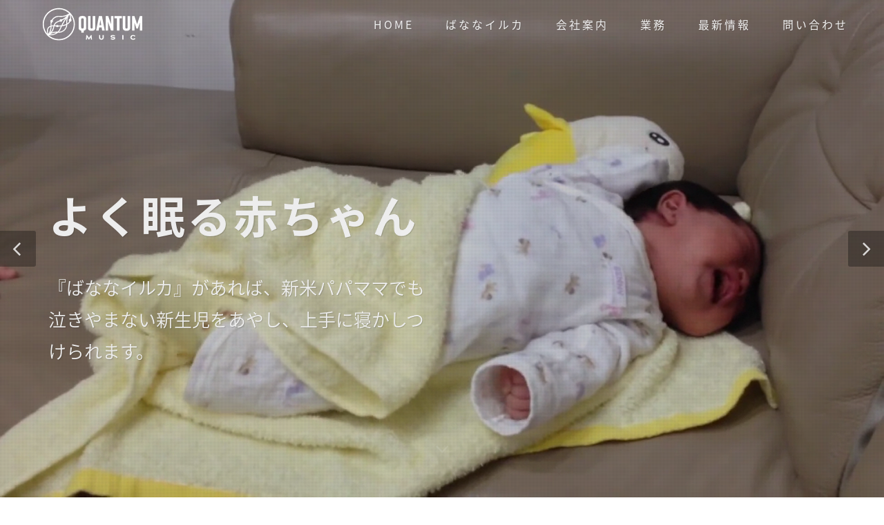

--- FILE ---
content_type: text/html
request_url: https://quantummusiclab.com/index.jp.html
body_size: 28426
content:
<!DOCTYPE html>
<html dir="ltr" lang="ja" prefix='og: https://ogp.me/ns#'> 
<head>

	
	<!--og Tag for facebook-->
	<meta property="og:title" content="Quantum Music 量子音楽" />
	<meta property="og:type" content="website" />
	<meta property="og:image" content="https://quantummusiclab.com/images/page/baby1.jpg" />
	<meta property="og:url" content="https://quantummusiclab.com" />
	<meta content='https://www.facebook.com/quantummusiclab' property='article:author' />
	<!-- END og Tag for facebook-->
	

	<meta http-equiv="content-type" content="text/html; charset=utf-8" />
	<meta name="keywords" content="量子音楽, ばななイルカ, Quantum Music, Banana dolphin" />
	<!--<meta name="Quantum Music" content="Quantum Music" />>

	<!-- Stylesheets
	============================================= -->
	<!-- Google Font-->
	<link href="https://fonts.googleapis.com/css?family=Source+Sans+Pro:300,400,600,700|Roboto:300,400,500,700" rel="stylesheet" type="text/css" />
	<style type="text/css">
		@import url(//fonts.googleapis.com/earlyaccess/notosansjapanese.css);
	</style>

	<!-- typesquare Font-->
	<script type="text/javascript" src="//typesquare.com/accessor/zh_tw/script/typesquare.js?5b838de282a4441da1f55727ac1e02ec&fadein=10" charset="utf-8"></script>
	<link rel="stylesheet" href="css/bootstrap.css" type="text/css" />
	<link rel="stylesheet" href="style_jp.css" type="text/css" />
	<link rel="stylesheet" href="css/swiper.css" type="text/css" />

	<!-- One Page Module Specific Stylesheet -->
	<link rel="stylesheet" href="onepage_jp.css" type="text/css" />
	<!-- / -->

	<link rel="stylesheet" href="css/dark.css" type="text/css" />
	<link rel="stylesheet" href="css/font-icons.css" type="text/css" />
	<link rel="stylesheet" href="css/et-line.css" type="text/css" />
	<link rel="stylesheet" href="css/Real-Estate-font-icons.css" type="text/css" />
	<link rel="stylesheet" href="css/animate.css" type="text/css" />
	<link rel="stylesheet" href="css/magnific-popup.css" type="text/css" />
	<!--<link rel="stylesheet" href="https://use.fontawesome.com/releases/v5.3.1/css/all.css" integrity="sha384-mzrmE5qonljUremFsqc01SB46JvROS7bZs3IO2EmfFsd15uHvIt+Y8vEf7N7fWAU" crossorigin="anonymous">-->

	<link rel="stylesheet" href="css/fonts_jp.css" type="text/css" />

	<link rel="stylesheet" href="css/responsive.css" type="text/css" />
	
	<meta name="viewport" content="width=device-width, initial-scale=1" />
	<!-- FancyBox -->
	<link rel="stylesheet" href="css/jquery.fancybox.min.css" type="text/css">
	<!--<link rel="stylesheet" href="css/jquery.fancybox-buttons.css?v=1.0.5" type="text/css">
	<link rel="stylesheet" href="css/jquery.fancybox-thumbs.css?v=1.0.7" type="text/css">-->
	
	<!--[if lt IE 9]>
		<script src="https://css3-mediaqueries-js.googlecode.com/svn/trunk/css3-mediaqueries.js"></script>
	<![endif]-->


	<!-- Document Title
	============================================= -->
	<title>量子音楽 Quantum Music</title>
	<link rel="Shortcut Icon" type="image/x-icon" href="images/icons/qicon.ico" />
	
	<!-- Facebook Pixel Code -->
	<script>
	  !function(f,b,e,v,n,t,s)
	  {if(f.fbq)return;n=f.fbq=function(){n.callMethod?
	  n.callMethod.apply(n,arguments):n.queue.push(arguments)};
	  if(!f._fbq)f._fbq=n;n.push=n;n.loaded=!0;n.version='2.0';
	  n.queue=[];t=b.createElement(e);t.async=!0;
	  t.src=v;s=b.getElementsByTagName(e)[0];
	  s.parentNode.insertBefore(t,s)}(window, document,'script',
	  'https://connect.facebook.net/en_US/fbevents.js');
	  fbq('init', '1098814950146260');
	  fbq('track', 'PageView');
	</script>
	<noscript><img height="1" width="1" style="display:none"
	  src="https://www.facebook.com/tr?id=1098814950146260&ev=PageView&noscript=1"
	/></noscript>
	<!-- End Facebook Pixel Code -->


	<!-- Global site tag (gtag.js) - Google AdWords: 938744051 -->
	<script async src="https://www.googletagmanager.com/gtag/js?id=AW-938744051"></script>
	<script>
	  window.dataLayer = window.dataLayer || [];
	  function gtag(){dataLayer.push(arguments);}
	  gtag('js', new Date());

	  gtag('config', 'AW-938744051');
	</script>

	
</head>

<body class="stretched">
	<!-- Google Analytics Code -->
	<script> 
  		(function(i,s,o,g,r,a,m){i['GoogleAnalyticsObject']=r;i[r]=i[r]||function(){
  		(i[r].q=i[r].q||[]).push(arguments)},i[r].l=1*new Date();a=s.createElement(o),
 		 m=s.getElementsByTagName(o)[0];a.async=1;a.src=g;m.parentNode.insertBefore(a,m)
 		 })(window,document,'script','https://www.google-analytics.com/analytics.js','ga');

 		 ga('create', 'UA-88437625-1', 'auto');
 		 ga('send', 'pageview');

	</script>



	<!-- Document Wrapper
	============================================= -->
	<div id="wrapper" class="clearfix">

		<!-- Header
		============================================= -->
		<header id="header" class="full-header transparent-header dark static-sticky" data-sticky-class="not-dark" data-sticky-offset="full" data-sticky-offset-negative="100">

			<div id="header-wrap">

				<div class="container clearfix">

					<div id="primary-menu-trigger"><i class="icon-reorder"></i></div>

					<!-- Logo
					============================================= -->
					<div id="logo">
						<a href="index.html" class="standard-logo" data-dark-logo="images/qmllogo-dark.png"><img src="images/qmllogo.png" alt="Quantum Music Logo"></a>
						<a href="index.html" class="retina-logo" data-dark-logo="images/qmllogo-dark@2x.png"><img src="images/qmllogo@2x.png" alt="Quantum Music Logo"></a>
					</div><!-- #logo end -->

					<!-- Primary Navigation
					============================================= -->
					<nav id="primary-menu">

						<ul class="one-page-menu" data-easing="easeInOutExpo" data-speed="1250" data-offset="65">
							<li><a href="#" data-href="#wrapper"><div>HOME</div></a></li>
							<li><a href="#" data-href="#section-products"><div>ばななイルカ</div></a></li>
							<li><a href="#" data-href="#section-about"><div>会社案内</div></a></li>
							<li><a href="#" data-href="#section-services"><div>業務</div></a></li>
							<li><a href="#" data-href="#section-blog"><div>最新情報</div></a></li>
							<li><a href="#" data-href="#section-contact"><div>問い合わせ</div></a></li>
							<!--<li><a href="http://shop.quantummusiclab.com/japan/catalog/baby/new-banana-dolphin-tw"><div><i class="icon-shopping-cart"></i>購入</div></a></li>-->
						</ul>

					</nav><!-- #primary-menu end -->

				</div>

			</div>

		</header><!-- #header end -->

		<section id="slider" class="slider-parallax swiper_wrapper full-screen clearfix">

			<div class="slider-parallax-inner">

				<div class="swiper-container swiper-parent">
					<div class="swiper-wrapper">
						

						
						<div class="swiper-slide dark">
							<div class="container clearfix">
								<div class="slider-caption">
									<h2 data-caption-animate="fadeInUp">よく眠る赤ちゃん</h2>
									<p data-caption-animate="fadeInUp" data-caption-delay="200">『ばななイルカ』があれば、新米パパママでも泣きやまない新生児をあやし、上手に寝かしつけられます。</p>
								</div>
							</div>
							<div class="video-wrap">
								<video poster="images/parallax/pixta_18108977_M_Optimaze.jpg" preload="auto" loop autoplay muted>
								<!--<video poster="images/page/baby1.jpg" preload="auto" loop autoplay muted>-->
								<!--<video poster="images/videos/4.png" preload="auto" loop autoplay muted>-->
									<source src='images/videos/4.webm' type='video/webm' />
									<source src='images/videos/4.mp4' type='video/mp4' />
								</video>
								<div class="video-overlay" style="background-color: rgba(0,0,0,0.2);"></div>
							</div>
						</div>
						
						<!--
						<div class="swiper-slide dark" style="background-image: url('images/page/slider-22.jpg'); background-position: center top;">
							<div class="container clearfix">
								<div class="slider-caption">
									
									<h2 data-caption-animate="fadeInUp"><BR><BR>banana dolphin</h2>
									<p data-caption-animate="fadeInUp" data-caption-delay="200">You'll be surprised to see the Final Results of your Creation &amp; would crave for more.</p>
								</div>
							</div>
						</div>
						<-->
						<div class="swiper-slide dark" style="background-image: url('images/page/slider-11.jpg');">
							<div class="container clearfix">
								<div class="slider-caption slider-caption-center">
									<h2 data-caption-animate="fadeInUp">Quantum Music</h2>
									<p data-caption-animate="fadeInUp" data-caption-delay="200">Flexibility to the core &amp; different in every aspect. Meet the Quantum Music. Creative &amp; Efficiently Powerful.</p>
								</div>
							</div>
						</div>
						<div class="swiper-slide dark" style="background-image: url('images/page/slider-33.jpg'); background-position: center top;">
							<div class="container clearfix">
								<div class="slider-caption">
									<h2 data-caption-animate="fadeInUp">Performance</h2>
									<p data-caption-animate="fadeInUp" data-caption-delay="200">You'll be surprised to see the Final Results of your Creation &amp; would crave for more.</p>
								</div>
							</div>
						</div>
					</div>
					<div id="slider-arrow-left"><i class="icon-angle-left"></i></div>
					<div id="slider-arrow-right"><i class="icon-angle-right"></i></div>
				</div>

				<a href="#" data-scrollto="#content" data-easing="easeInOutExpo" data-speed="1250" data-offset="65" class="one-page-arrow dark"><i class="icon-angle-down infinite animated fadeInDown"></i></a>

			</div>

		</section>

		<!-- Content
		============================================= -->
		<section id="content">

			<div class="content-wrap nopadding">
											
				<div class="section parallax full-screen nomargin noborder" style="background-image: url('images/parallax/pixta_28438455_Optimaze.jpg');" data-stellar-background-ratio="0.4">
					<div class="vertical-middle">
						<div class="container clearfix">

							<!--<div class="col_three_fifth nobottommargin" style="background-color: rgba(255,255,255,0.6);">-->
							<div class="col_four_fifth nobottommargin" style="background-color: rgba(255,255,255,0.6);">
								<div class="allmargin-sm">

									<div class="emphasis-title" >
										<h2>わが子の寝顔を見守る</h2><span><h3>子育てが愛おしい時間になるために</h3></span>
										<p class="lead topmargin-sm">
											赤ん坊はとても尊くかけがいのない存在ですが、育児は想像以上に大変なものです。 子育ての現実は理想とのギャップが大きく、時には泣く赤ん坊を前に途方に暮れてしまうことも。確かに赤ん坊はよく眠るという研究結果が出ていますが、新生児が１度に寝る時間は不規則であり、まとまった睡眠ではありません。これは母親の胎内と違う環境にすぐに適応できず、新生児は眠たくても寝れない状態に置かれるからです。この環境に順応できるまで、赤ん坊はとても敏感で神経質に見えます。そんな赤ん坊のために、私たちは快適で安心できる環境を整える必要があります。
										</p>
									</div>
								</div>

							</div>

						</div>
					</div>
				</div>
				<div id="section-products" class="page-section">
				
					<div class="container clearfix">

						<div class="col_three_fifth topmargin-sm bottommargin">
							<div class="col_full">
								<!--<img data-animate="fadeInLeftBig" src="images/banana3.png" alt="Dolphin">-->
								<div id="oc-portfolio-sidebar" class="owl-carousel carousel-widget" data-items="1" data-margin="10" data-loop="true" data-nav="false" data-autoplay="5000">

									<div class="oc-item">
										<div class="iportfolio">
											<div class="portfolio-image">
												<a href="#">
													<img src="images/banana_2000.jpg" alt="蕉香海豚寶寶">
												</a>

											</div>
											<div class="portfolio-desc center nobottompadding">
												<h3><a href="#">蕉香海豚寶寶－聲學安撫絨毛玩具</a></h3>
												<span><a href="#">ばななイルカ</a></span>
											</div>
										</div>
									</div>

									<div class="oc-item">
										<div class="iportfolio">
											<div class="portfolio-image">
												<a href="portfolio-single.html">
													<img src="images/QML-BP-04R-JP.jpg" alt="熱情暴龍">
												</a>

											</div>
											<div class="portfolio-desc center nobottompadding">
												<h3><a href="#">ばななドラゴン-ピンク ティラノサウルス</a></h3>
											</div>
										</div>
									</div>
									<div class="oc-item">
										<div class="iportfolio">
											<div class="portfolio-image">
												<a href="portfolio-single.html">
													<img src="images/QML-BP-04G-JP.jpg" alt="草食雷龍">
												</a>
											</div>
											<div class="portfolio-desc center nobottompadding">
												<h3><a href="#">ばななドラゴン-グリーン プレシオサウルス</a></h3>
											</div>
										</div>
									</div>
									<div class="oc-item">
										<div class="iportfolio">
											<div class="portfolio-image">
												<a href="portfolio-single.html">
													<img src="images/QML-BP-04B-JP.jpg" alt="沈穩三角龍">
												</a>

											</div>
											<div class="portfolio-desc center nobottompadding">
												<h3><a href="#">ばななドラゴン-ブルー トリケラトプス</a></h3>
											</div>
										</div>
									</div>

								</div>
							</div>
							<div class="col_full" style="position: relative;">
								<img data-animate="bounceIn" data-delay="3000" src="images/icons/awardlogo3.png" style=" max-width: 20%;"alt="Dolphin">
								<img data-animate="bounceIn" data-delay="3150" src="images/icons/awardlogo4.png" style=" max-width: 20%;"alt="Dolphin">
								<img data-animate="bounceIn" data-delay="3300" src="images/icons/awardlogo5.png" style=" max-width: 20%;"alt="Dolphin">
								<img data-animate="bounceIn" data-delay="3450" src="images/icons/awardlogo6.png" style=" max-width: 20%;"alt="Dolphin">
								<img data-animate="bounceIn" data-delay="3600" src="images/icons/awardlogo7.png" style=" max-width: 20%;" alt="Dolphin">
							</div>
						</div>

						<div class="col_two_fifth topmargin-sm bottommargin-lg col_last">

							<div class="heading-block topmargin">
								<h2 style="font-size: 42px;" class="font-body ls1 t400"><sup style="font-size: 26px; color:#FA9600">新</sup>ばななイルカ<!--ばななイルカベビー--><!--ばななイルカ--></h2>
								<span>台湾で特許取得した新生児用・音響学<sup style="font-size: 12px;">＊Ａ</sup>を搭載。子育ての負担を軽減します！</span>
							</div>

							<p>
								独自の音響技術で、快適な胎内環境を再現。それによって、泣きやまない赤ん坊も落ち着き、両親も安心します。現在、一万世帯近くのご家庭でお子さんがぐっすり眠れるよう、またご両親がひと休みできるよう手助けをしています。子育て中のご家族から「まるで魔法にかかったみたいだ！」というお褒めの言葉をいただいております。この『ばななイルカ』を使えば、あなたの大切なお子さんも更によく眠ります。その寝顔はきっと小さな天使に見えるでしょう！
							</p>
							
							<a href="https://shop.quantummusiclab.com/%E9%87%8F%E5%AD%90%E9%9F%B3%E6%A8%82#/availability=1/sort=p.sort_order/order=ASC/limit=15/minPrice=1000/maxPrice=1980&tracking=59e32ebde1ac1" class="button button-border button-rounded button-large noleftmargin topmargin-sm" onClick="onViewClick('第一個購買按鈕');"><i class="icon-shopping-cart"></i>購入</a>

							<a data-fancybox href="https://vimeo.com/381508678" class="button button-border button-rounded button-large noleftmargin button-dark topmargin-sm" onClick="onViewClick('第一個播放按鈕');"><i class="icon-facetime-video"></i>動画</a>

							<div class="col_full">

								<div class="owl-carousel topmargin image-carousel carousel-widget" data-margin="20" data-loop="true" data-nav="false" data-autoplay="3000" data-pagi="false" data-items-xxs="5" data-items-xs="5" data-items-sm="5" data-items-md="5" data-items-lg="5"> 
									<div class="oc-item"><a href="https://www.ibabymall.com.tw/Product.aspx?pid=11919" onClick="fbq('track', 'Lead');"><img src="images/clients/enphants.png" alt="les enphants"><center></center></a></div>
									<div class="oc-item"><a href="https://www.books.com.tw/products/N000799493" onClick="fbq('track', 'Lead');"><img src="images/clients/books.png" alt="Books"><center></center></a></div>
									<div class="oc-item"><a href="https://www.syntrend.com.tw" onClick="fbq('track', 'Lead');"><img src="images/clients/syntrend.png" alt="Syntrend"><center></center></a></div>
									<div class="oc-item"><a href="https://www.facebook.com/BabyVillage"><img src="images/clients/babyhome.png" alt="Baby"><center></center></a></div>
									<div class="oc-item"><a href="https://udn.com/news/story/7241/2679257?from=udn-ch1_breaknews-1-cate6-news"><img src="images/clients/UDN.png" alt="MW"><CENTER></CENTER></a></div>
									<div class="oc-item"><a href="https://www.moneyweekly.com.tw/Journal/article.aspx?UIDX=19692999040&pagenum=1" onClick="fbq('track', 'Lead');"><img src="images/clients/MW-logo.png" alt="MW"><CENTER></CENTER></a></div>
									<div class="oc-item"><a href="https://youtu.be/nPv2SUQDkxA"><img src="images/clients/CTV.png" alt="CTV"><CENTER></CENTER></a></div>
											
								</div>
							</div>
							<div class="col_full">＊A＝リラクゼーション・サウンドテクノロジー：泣く赤ん坊をあやす＆寝かしつける音響学･鎮静音</div>

						</div>

						<!--<div class="line"></div>-->

					</div>
					<div class="section parallax nobottommargin nobottomborder" style="background: url('images/parallax/pixta_28735506_M_Optimaze.jpg');" data-stellar-background-ratio="0.3">

						<div class="container clearfix">
							<h2 class="divcenter bottommargin font-body center" style="max-width: 700px; font-size: 40px;">快適な胎内環境を再現<span></span></h2>

							<p class="lead divcenter bottommargin" style="max-width: 800px;">
								赤ん坊は母親の胎内で約10ヶ月過ごします。この期間、胎児は羊水の中で揺られ、思うように身動きできません。常に母親の血流音などのノイズに溢れた環境で過ごした後、私たちの元へとやってきます。初めての育児は、誰でもわからない事だらけです。特にミルクやおむつ以外で「なぜ泣いたり、ぐずっているのか」「寝かしつけが上手くできない」と悩んでいませんか？これは、赤ん坊にとって胎児の環境と異なるからです。ここで私たちが胎内と同じ状況を再現すれば赤ん坊も居心地よく、より快適にお互い過ごせると思いませんか。下の表は『ばななイルカ』使用前後の心拍測定結果です。私たちは泣いている新生児の心拍数がおよそ180(回／毎分)の段階で『ばななイルカ』のスイッチをON。新生児は胎内にいると錯覚し脈拍も1分以内に120 以下に。これは通常、赤ん坊の睡眠時の心拍数です。『ばななイルカ』の鎮静音は単体で使用するホワイトノイズに比べ、より胎内音に近く、刺激も少ないです。その上優しい音で、ホワイトノイズだけの使用に比べ使い易く安全です。
							</p>

							
							<div class="col_full" style="position: relative; max-width: 625px; margin: 0 auto;" data-height-lg="400" data-height-md="400" data-height-sm="300" data-height-xs="250" data-height-xxs="200">
								<img src="images/landing/HRate1.png" style="position: absolute; top: 0; left: ;" data-animate="fadeInUp" alt="Baby1">
								<img src="images/landing/HRate2.png" style="position: absolute; top: 0; left: 0;" data-animate="fadeIn" data-delay="1000" alt="Baby2">
								<img src="images/landing/HRate3.png" style="position: absolute; top: 0; left: 0;" data-animate="fadeIn" data-delay="3000" alt="Baby3">
								<img src="images/landing/HRate4.png" style="position: absolute; top: 0; left: 0;" data-animate="fadeIn" data-delay="5000" alt="Baby4">
							</div>
							<!--<div style="position: relative; left:50%; margin-left: -313px; margin-bottom: 40px;" data-height-lg="400" data-height-md="400" data-height-sm="400" data-height-xs="250" data-height-xxs="200">
								<img src="images/landing/HRate1.png" style="position: absolute; top: 0; left: ;" data-animate="fadeInUp" alt="Baby1">
								<img src="images/landing/HRate2.png" style="position: absolute; top: 0; left: 0;" data-animate="fadeIn" data-delay="1000" alt="Baby2">
								<img src="images/landing/HRate3.png" style="position: absolute; top: 0; left: 0;" data-animate="fadeIn" data-delay="3000" alt="Baby3">
								<img src="images/landing/HRate4.png" style="position: absolute; top: 0; left: 0;" data-animate="fadeIn" data-delay="5000" alt="Baby4">
							</div>-->

						</div>

					</div>


					<!--<div class="bottommargin divcenter" style="max-width: 750px; min-height: 350px;">
							<canvas id="Chart2" width="400" height="200"></canvas>
					</div>-->				

					<div class="notoppadding">
						<div class="section nomargin nobottom">
							<div class="container clearfix">
								<div class="heading-block center">
									<h1><span>最大８０％の成功率!! </span>５分以内に落ち着く新生児</h1>　

									<span>泣きやむ＆寝かしつける<!--成功率の高い安眠  <i class="icon-line-cross"style="color: #FA9600;"></i>  リラックスおもちゃ--></span>
								</div>

								<p class="divcenter tleft" style="max-width: 800px;">生後１ヶ月以下の新生児にミルクを与え、おむつを交換。泣き出す生理的要因を排除し、以下のテストを実施。新生児が大泣きしてから『ばななイルカ』を使用すると、5分以内に最大80％の新生児がぐっすり眠りにつきました。他社製品で同じテストをした結果、わずか25～30％の新生児だけが眠りました。</p>

								<!--<div class="chart-container" >
									<canvas id="Chart1" width="400" height="300"></canvas>

								</div>-->
								<div class="bottommargin divcenter" style="max-width: 700px; max-height: 470px; min-height: 200px; margin: 0 auto;">
									 <canvas id="Chart1" width="700" height="470"></canvas>
									
										<!--<canvas id="Chart1" width="700" height="400"></canvas>-->
								</div>
								<!--<div class="clear"></div>-->
																<div class="line"></div>

								<div class="heading-block center">
									<h1><span>New!! </span>ばななイルカ<!--（2019年モデル）--></h1>
									<span>鴻海グループ・精密機器製造</span>
								</div>
								<div class="col_full" style="position: relative; max-width: 625px; margin: 0 auto;" data-height-lg="500" data-height-md="500" data-height-sm="300" data-height-xs="250" data-height-xxs="200">
									<!--左移玩偶圖-->
									<img id="banana_core" src="images/banana_sh1.png" style="position: absolute; top: 0; left: -25%; opacity:1;" data-animate="slideOutLeft" data-delay="3000" alt="banana_core" class="hidden-xs">
									<!--機芯圖-->
									<img src="images/banana_sh2.png" style="position: absolute; top: 0; left: 0;" data-animate="slideInLeft" data-delay="3000" alt="banana">
									
									<!--機芯說明圖-->
									<img src="images/banana_sh3jp.png" style="position: absolute; top: 0; left: 0;" data-animate="bounceIn" data-delay="4000" alt="banana">
								</div>
								<div class="row topmargin-lg clearfix center">
									<div class="section-contact col-lg-4 col-md-4 bottommargin">
										<div class="p-5">
											<i class="i-plain i-large divcenter mb-4 icon-battery-full"></i>
											<h3 class="mb-3 center">単三形乾電池／充電式<!--または充電式単三形電池--></h3>
											<span class="tleft">おでかけにも持ち運びしやすく 移動時に使用を中断する必要はありません</span><br>
										</div>
									</div>

									<div class="section-contact col-lg-4 col-md-4 bottommargin">
										<div class="p-5">
											<i class="i-plain i-large divcenter mb-4 icon-realestate-socket"></i>
											<h3 class="mb-3">USBケーブル対応</h3>
											<span class="tleft">ご自宅ではコンセントにつないで使用すれば 電池切れの心配は無用です<!--<a href="#" data-scrollto="#reference1"><sup>(＊1)(＊2)(＊3)</sup></a>--></span><br>
											<!--<span class="tleft"></span>-->
										</div>
									</div>

									<div class="section-contact col-lg-4 col-md-4 bottommargin">
										<div class="p-5">
											<i class="i-plain i-large divcenter mb-4 icon-realestate-washing-machine"></i>
											<h3 class="mb-3">洗濯可</h3>
											<span class="tleft">本体機器を取り外しぬいぐるみを手洗いしてください ※乾燥機は使用できません<!--<a href="#" data-scrollto="#reference1"><sup>(＊3)</sup></a></span>--></span><br>
										</div>
									</div>
									<div class="section-contact col-lg-4 col-md-4 bottommargin">
										<div class="p-5">
											<i class="i-plain i-large divcenter mb-4 icon-realestate-time"></i>
											<h3 class="mb-3">電源OFFタイマー</h3>
											<span class="tleft">15分の電源OFFタイマーはON／OFFを自由に設定できます</span><br>
										</div>
									</div>
									<div class="section-contact col-lg-4 col-md-4 bottommargin">
										<div class="p-5">
											<i class="i-plain i-large divcenter mb-4 icon-realestate-music2"></i>
											<h3 class="mb-3">音響学を更にアップグレード</h3>
											<span class="tleft">自社開発した音響技術と高音質スピーカーは 子宮内の環境により近い音になっています</span><br>
										</div>
									</div>
									<div class="section-contact col-lg-4 col-md-4 bottommargin">
										<div class="p-5">
											<i class="i-plain i-large divcenter mb-4 icon-realestate-plant"></i>
											<h3 class="mb-3">台湾製</h3>
											<span class="tleft">設計＆デザイン：台湾<BR>(鴻海グループ 洪騰精密ODM)</span><br>
										</div>
									</div>
									
	
								</div>
								<div class="col_full tright" id="reference1">
									(注1)子どもへの安全上本体で充電地の充電はできません／USBソケットMicro USB規格<BR>
									(注2)充電池が入った状態でUSBを接続した場合 USB側の電力を優先します＊電池・ケーブル別売<BR>
									

									<!--<sup>(＊3)</sup>色落ちする可能性もございます。白い衣料と一緒に洗濯しないでください。<BR>-->

								</div>
								
								<div class="line"></div>

								<!--<div class="divcenter center" style="max-width: 900px;">
									<h2 class="nobottommargin t300 ls1"><span>高達80%</span>的機率可以在五分鐘內安撫新生兒</h2><BR><BR>
									<div class="bottommargin divcenter" style="max-width: 750px; min-height: 150px;">
										<canvas id="Chart1" width="400" height="120"></canvas>
									</div>
									<p class="lead divcenter bottommargin" style="max-width: 800px;" style="font-size:14px;">
									我們在控制變數的情況下，事先將一個月以下的寶寶的肚子餵飽飽，並事先更換好尿布以排除生理因素。當寶寶哭鬧後，使用蕉香海豚寶寶五分鐘內，高達80%的新生兒會甜甜睡去，相較之下的對照組與他牌產品，僅有25%-30%會自行入睡。<BR>蕉香海豚寶寶，是成功率最高的安撫玩偶。</p>
								</div>
								<div><BR><BR><BR><BR></div>-->
								<!--<div class="col_three_fifth">-->


								<div class="heading-block center">
									<h1>最大収録数<span>５０曲</span>・電源OFFタイマー搭載</h1>
									<!--<span>赤ん坊を落ち着かせる効果ＵＰ<i class="icon-line-cross"style="color: #FA9600;"></i>  こだわりの使いやすさ</span>-->
									<span>子育てを楽しみたいあなたへ</span>
								</div>

								<p class="divcenter tleft" style="max-width: 800px;">
									赤ん坊をあやす鎮静音グッズ(心拍音・波の音・オルゴールだけの音など)は多く販売されています。しかし、これらを単体で使用する音はすでに論文で鎮静効果がないと証明されています。また質の悪いホワイトノイズ、低価格の小型スピーカーのため、疑似子宮音とも異なり効果がない商品も。この『ばななイルカ』は人間の感覚器官を組み合わせて、泣く赤ん坊をあやし・寝かしつける効果が最も高いグッズになります。低周波のレゾナントスピーカー、独立した共鳴箱など多くの音響設計を搭載。 持ち運びしのしやすさからもご利用者の皆さまから最高の評価をいただいております。<BR>

								</p>
								<div class="divcenter tleft" style="font-size: 8px; max-width: 800px;">
									(＊) ホワイトノイズ：いかなる合成音も加えておらず 完全にランダムな振動数の音を同時に響かせた合唱音　このノイズはアナログテレビの電磁波信号のない「ザーザー」という砂嵐音に似ている<BR>
									(＊) 心音：研究によると      胎児には母親の心拍は聞こえておらず「ザーッ」という血流音と母親の話し声 そして胎内と外部音だけが聞こえている　なお 母親の血流音がホワイトノイズによく似ていると言われている
								</div>
								<div class="col_full" style="position: relative; max-width: 750px; margin: 0 auto;">
									<img src="images/landing/Compare3_jp.png" data-animate="fadeInUp" class="aligncenter fadeIn animated"  alt="Compare">
								</div>
								<div class="divcenter rleft" style="font-size: 8px; max-width: 800px;">※ここでの価格は参考価格です。正式な価格については、恐れいりますが弊社HPの購入サイトでご確認ください。</div>

								<!--<div style="position: relative; margin-bottom: 40px;" data-height-lg="900" data-height-md="900" data-height-sm="900" data-height-xs="900" data-height-xxs="900">
									<img src="images/landing/Compare2.png" style="position: absolute; top: 0; left: ;" data-animate="fadeInUp" alt="Compare">
								</div>-->

								<div class="line"></div>


								<div class="heading-block center">
									<h1>商品情報</span></h1>
									<span class="tleft"></span>
								</div>	
								<div class="col_half">
								<h4><span style="font-size:28px;"><i class="icon-file-text"></i></span>&nbsp;&nbsp;特長</h4>
									
									<div class="toggle toggle-border">
										<div class="togglet"><span><i class="toggle-closed icon-ok-circle"></i></span><i class="toggle-open icon-remove-circle"></i>独占特許　寝かしつけ＆リラックス設計</div>
										<div class="togglec">台湾で特許取得した『ばななイルカ』の音楽は胎内音とほぼ同じ音です。大人には耳障りに感じられるホワイトノイズ特有の音が赤ん坊の聴覚障害を引き起こす心配はありません。15分の電源OFFタイマーつき。	<BR>台湾（中華民国）特許証明書，新型第<a href="https://twpat5.tipo.gov.tw/tipotwoc/tipotwkm?!!FR^M524970">M524970</a>号</div>
									</div>

									<div class="toggle toggle-border">
										<div class="togglet"><i class="toggle-closed icon-ok-circle"></i><i class="toggle-open icon-remove-circle"></i>最大50曲 赤ん坊のお気に入りが必ず見つかる！</div>
										<div class="togglec">
											収録曲は「合成音ノイズ・環境音・クラシック子守唄 」の３種類に分類。<BR>
											①合成音ノイズ：赤ん坊をすぐに落ち着かせることができます。<BR>
											②環境音：台湾の観光名所からさまざまな音をサンプリング。赤ん坊が早めに環境に慣れ、興味をもつ手助けをします。<BR>
											③クラシック子守唄：優美な旋律は赤ん坊の情操教育に役立ち、自然と音楽に触れられます。<BR>
											これだけ多くの曲があれば、異なる環境や状況にいる、どんな性格の赤ん坊でも大好きな曲が見つかります。泣く赤ん坊をあやしたり寝かしつけが楽にできます。(ISRC著作権番号<a href="https://isrc.ncl.edu.tw/music_view.aspx?item=15896">TWBE71500101- TWBE71500150</a>)</div>
									</div>

									<div class="toggle toggle-border">
										<div class="togglet"><i class="toggle-closed icon-ok-circle"></i><i class="toggle-open icon-remove-circle"></i>聴いて 見て 触って 効果増大</div>
										<div class="togglec">
											<h5><span>科学技術で子宮内の音を再現</span></h5>
											6ヶ月以下の新生児はこの疑似子宮音を聴くと、胎内時と同じ状態に感じ、不安やいらいらもすぐに落ち着きます。<BR>
											<h5><span>突発的な音を防ぐ</span></h5>
											保護カバーのように持続的で緩やかなノイズは、生活音や車のクラクションなど、赤ん坊の睡眠を妨げる音を防ぐことができ、赤ん坊は安心して眠れます。<BR>
											<h5><span>寝かしつけのヒント</span></h5>
											肌触りがよくお気に入りのミニブランケット（タオル・毛布など）があれば、寝かしつけが比較的簡単にでき、眠りにつく習慣が作れます。<BR>
										</div>
									</div>
									<div class="toggle toggle-border">
										<div class="togglet"><i class="toggle-closed icon-ok-circle"></i><i class="toggle-open icon-remove-circle"></i>
											ノンワイヤレスチップ　電磁波の心配無用<!--　電磁波の心配無用！--></div>
										<div class="togglec">どんな電気製品にも電磁波はあります。とりわけ電磁波に関する心配は新生児のいるご家庭で最優先される項目の一つ。電磁波の影響を完全に排除するには、Bluetooth、Wi-Fiチップも使わず、電気製品を全て独立操作させれば、電磁波はＷＨＯ(世界保健機関)規則のわずか10万分の1になります。これは一般的な携帯電磁波の1/100～1/1000であり、安全で心配には及びません。
										</div>
									</div>
									<div class="toggle toggle-border">
										<div class="togglet"><i class="toggle-closed icon-ok-circle"></i><i class="toggle-open icon-remove-circle"></i>台湾・二重認証マーク「ＳＴ（安全玩具）＆ＣＮＳ」で更に安心！</div>
										<div class="togglec"><div class="oc-item"><img src="images\icons\cnsst.png" alt="CNSST"></div>※（注）ＳＴ（安全玩具）、ＣＮＳ　台湾では国家規格であるCND規格(國家標準=Chinese naional Standards)を経済部標準検験局が管理しています。</div>
									</div>
									<div class="toggle toggle-border">
										<div class="togglet"><i class="toggle-closed icon-ok-circle"></i><i class="toggle-open icon-remove-circle"></i>対象年齢</div>
										<div class="togglec">疑似子宮音の効果は特に6ヶ月以下の新生児に効果があります。満1歳まで効果は期待できますが、月齢であやす方法が異なります。
											<h5><span>生後～３ヶ月</span> 疑似子宮音効果<span>★★★</span></h5>
											主に疑似子宮音を使い、鎮静効果を高めることで新生児は落ち着きます。手触りの良さと鎮静音によって外部環境からの干渉を防ぎ、騒音で赤ん坊が目を覚まさないようにします。<BR>
											<h5><span>生後３～６ヶ月</span> 疑似子宮音効果<span>★★☆</span></h5>
											胎内にいた記憶が徐々に薄れていくにつれ、疑似子宮音の鎮静効果は次第に弱くなります。代わりに手触りの良さや鎮静音が入眠やリラックスへの合図に変わってきます。<BR>
											<h5><span>生後６～１２ヶ月</span> 疑似子宮音効果<span>★☆☆</span></h5>
											胎内にいた記憶が徐々に薄れていくにつれ、疑似子宮音の鎮静効果は次第に弱くなります。代わりに手触りの良さや鎮静音が入眠やリラックスへの合図に変わってきます。<BR>

										</div>
									</div>
									<div class="toggle toggle-border">
										<div class="togglet"><i class="toggle-closed icon-ok-circle"></i><i class="toggle-open icon-remove-circle"></i>商品規格<!--と関係資料--></div>
										<div class="togglec">
											<h5><span>使用方法　＊電池・USBケーブル別売</span></h5>
											①単三形乾電池／充電式（３個）※長期間電池を使用しない場合は、液漏れを防ぐため必ず電池を取り外してください<BR>
											②Micro USBケーブルから電力を供給する ※充電式電池に充電はできません<BR>
											<h5><span>材質</span></h5>
											非再生ポリエステル繊維  ABS樹脂<BR>
											<h5><span>原産国</span></h5>
											台湾<BR>
											<h5><span>製造元</span></h5>
											ケイマン諸島（イギリス領）鴻海グループ精密工業・台湾支店<BR>
											<h5><span><!--デザイン、品質管理（監修）（-->デザイン＆監修</span></h5>
											量子音楽 有限会社<BR>
											<h5><span>保証期間</span></h5>
											購入日から6ヶ月以内通常時の使用に限る<!--その他、詳細については説明書をご参照ください。<BR>
											<a href="https://s3-us-west-2.amazonaws.com/banana-dolphin/QML_BP_03_MK2_Manual.pdf">説明書</a>をご参照ください。-->
										</div>
									</div>
								</div>

								
								<!--<div id="section-vedio" class="col_two_fifth col_last">-->
								<div id="section-vedio" class="col_half col_last">
									<!--<div class="feature-box fbox-effect">
										<div class="fbox-icon">
											<a href="#"><i class="icon-screen i-alt"></i></a>
										</div>
										<h4>詳細介紹影片</h4>
										<p></p>
									</div>
									<BR><BR>-->
									<h4><span style="font-size:28px;"><i class="icon-youtube-play"></i></span>&nbsp;&nbsp;動画</h4>
									<a data-fancybox href="https://vimeo.com/312528316">
										<img src="images/video_thumb.png" alt="Vedio" width="100%">
									</a>
										<!--<iframe width="560" height="315" src="https://www.youtube.com/embed/EbcMADxxn_I" frameborder="0" allowfullscreen></iframe>-->
								</div>
								<div class="line"></div>
							</div>
						</div>
					</div>
								<!-- Album Area
					============================================= -->
					<div class="section nobg clearfix">
						<div class="container clearfix">
							<div class="heading-block center">
								<h1>使用者の声</h1>
								<span class="tleft">すでに1万世帯ものご家庭で好評いただいている『ばななイルカ』。皆さまから届いた感想をご覧ください。<BR>
									（現在こちらのコメント・写真は一部旧モデル時のものです）
								</span>
							</div>	


							<div class="row clearfix">
								<div class="col-md-3 center">
									<a class="fancybox" rel="gallery1" href="images/artists/1B.png" data-caption="簡嫚書：「本当に本当に『ばななイルカ』に感謝してます！　ぐっすり寝てるわが子のそばで仙人みたいに見守ってくれています。腱鞘炎にならないようママの手を休める救いの星です！　ちょっと音楽を流すと大体眠りに落ちてしまうことがほんとに多いの！☆よく寝てくれる子どものママは老けない☆よく寝てくれる子どもの家族は悩まない☆よく寝てくれる子どものパパは逃げない☆量子音楽☆ばななイルカ」<BR>※写真の 『ばななイルカ 』は旧モデルです。新商品にはＬＥＤ機能はついておりません。">
										<div style="margin: 0 auto;max-width: 235px; padding: 25px; background: url('images/album-bg4.svg') no-repeat center center; background-size: 100%;">
											<img src="images/artists/1.jpg" alt="JianManshu" style="" />
										</div>
										<div class="team-title" style="margin-top: -30px;"><h4>簡嫚書</h4><span>タレント</span></div>
									</a>
								</div>
								<div class="col-md-3 center">
									<a class="fancybox" rel="gallery1" href="images/artists/2B.jpg" data-caption="方志友：「☆ありがとう☆量子音学☆『ばななイルカ』子どもも使いはじめてから更によく寝てくれてる」<BR> ※写真は旧モデルです。">
										<div style="margin: 0 auto;max-width: 235px; padding: 25px; background: url('images/album-bg4.svg') no-repeat center center; background-size: 100%;">
											<img src="images/artists/2.jpg" alt="方志友" style="" />
										</div>
										<div class="team-title" style="margin-top: -30px;"><h4>方志友</h4><span>タレント</span></div>
									</a>
								</div>
								<div class="col-md-3 center">
									<a class="fancybox" rel="gallery1" href="images/artists/3B.png" data-caption="侯佩岑">
										<div style="margin: 0 auto;max-width: 235px; padding: 25px; background: url('images/album-bg4.svg') no-repeat center center; background-size: 100%;">
											<img src="images/artists/3.jpg" alt="侯佩岑" style="" />
										</div>
										<div class="team-title" style="margin-top: -30px;"><h4>侯佩岑</h4><span>タレント</span></div>
									</a>
								</div>
								<!--<div class="col-md-3 center">
									<a class="fancybox" rel="gallery1" href="images/artists/4B.png" data-caption="楊千霈">
										<div style="margin: 0 auto;max-width: 235px; padding: 25px; background: url('images/album-bg4.svg') no-repeat center center; background-size: 100%;">
											<img src="images/artists/4.jpg" alt="楊千霈" style="" />
										</div>
										<div class="team-title" style="margin-top: -30px;"><h4>楊千霈</h4><span>タレント</span></div>
									</a>
								</div>-->
								<div class="col-md-3 center">
									<a class="fancybox" rel="gallery1" href="images/artists/5B.png" data-caption="艾莉絲">
										<div style="margin: 0 auto;max-width: 235px; padding: 25px; background: url('images/album-bg4.svg') no-repeat center center; background-size: 100%;">
											<img src="images/artists/5.jpg" alt="艾莉絲" style="" />
										</div>
										<div class="team-title" style="margin-top: -30px;"><h4>艾莉絲</h4><span>タレント</span></div>
									</a>
								</div>
								<div class="col-md-3 center">
									<a class="fancybox" rel="gallery1" href="images/artists/Z1B.jpg" data-caption="賴清德：「育児にこの『ばななイルカ』を取り入れれば、国家の出生率も上がるだろう」">
										<div style="margin: 0 auto;max-width: 235px; padding: 25px; background: url('images/album-bg4.svg') no-repeat center center; background-size: 100%;">
											<img src="images/artists/Z1.jpg" alt="賴清德" style="" />
										</div>
										<div class="team-title" style="margin-top: -30px;"><h4>賴清德</h4><span>政治家／行政院長</span></div>
									</a>
								</div>

							</div>
						</div>

					
						<BR>
						<div class="col_one_fourth nobottommargin center">
							<i class="i-plain i-xlarge divcenter nobottommargin icon-thumbs-up"></i>
							<div class="counter counter-large" style="color: #1abc9c;"><span data-from="10" data-to="80" data-refresh-interval="5" data-speed="3000"></span>%</div>
							<h5>安眠＆リラックス率</h5>
						</div>

						<div class="col_one_fourth nobottommargin center">
							<i class="i-plain i-xlarge divcenter nobottommargin icon-user"></i>
							<div class="counter counter-large" style="color: #e74c3c;">><span data-from="100" data-to="9800" data-refresh-interval="50" data-speed="2000"></span></div>
							<h5>販売数</h5>
						</div>

						<div class="col_one_fourth nobottommargin center">
							<i class="i-plain i-xlarge divcenter nobottommargin icon-gittip"></i>
							<div class="counter counter-large" style="color: #3498db;"><span data-from="1" data-to="50" data-refresh-interval="50" data-speed="3500"></span></div>
							<h5>収録数</h5>
						</div>

						<div class="col_one_fourth nobottommargin center col_last">
							<i class="i-plain i-xlarge divcenter nobottommargin icon-gift"></i>
							<div class="counter counter-large" style="color: #9b59b6;">No.<span data-from="100" data-to="1" data-refresh-interval="30" data-speed="2700"></span></div>
							<h5>ネット「博客來」売上ランキング<BR>（マタニティ・ベビー用品部門）</h5>
						</div>

						<BR>
					</div>

					<!-- Portfolio Items
					============================================= -->
					<div class="portfolio grid-container portfolio-nomargin portfolio-full portfolio-masonry mixed-masonry clearfix">
						<div class="col_full tright" id="reference1" style="position: absolute; left: 0px; top: 0px;">
							※写真の一部は旧モデルです。最新モデルの詳細につきましては、恐れ入りますが弊社HP、購入サイトの製品紹介をご確認ください。<BR>
							<!--<a href="https://shop.quantummusiclab.com/%E3%82%88%E3%81%8F%E3%81%82%E3%82%8B%E3%81%8A%E5%95%8F%E3%81%84%E5%90%88%E3%82%8F%E3%81%9B">購入サイトはこちら</a>-->
						</div>

						<article class="portfolio-item pf-media pf-icons wide">
							<div class="portfolio-image">
								<a href="#">
									<img src="images/portfolio/mixed/1.jpg" alt="Open Imagination">
								</a>
								<div class="portfolio-overlay">
									<div class="portfolio-desc">
										<h3><a data-fancybox href="https://www.youtube.com/watch?v=C-UDEG5jmXc">菜瓜布／Apple (附影片)</a></h3>
										<span><a href="#">4m, ♂</a></span>
									</div>
								</div>
							</div>
						</article>

						<article class="portfolio-item pf-illustrations">
							<div class="portfolio-image">
								<a href="#">
									<img src="images/portfolio/mixed/2.jpg" alt="Locked Steel Gate">
								</a>
								<div class="portfolio-overlay">
									<div class="portfolio-desc">
										<h3><a href="https://harn105.pixnet.net/blog/post/440871556-%E8%82%B2%E5%85%92%EF%BD%9C66%E2%88%A5-%E7%90%86%E6%80%A7%26%E6%84%9F%E6%80%A7cafe'%EF%BC%8A%E5%85%A9%E8%80%85%E4%B8%8D%E6%96%B7%E7%9A%84%E6%8B%89%E9%8B%B8%E6%88%B0">小仙桃／小蜜桃媽<BR>(評測文)</a></h3>
										<span><a href="#">1m, ♀</a></span>
									</div>
								</div>
							</div>
						</article>

						<article class="portfolio-item pf-graphics pf-uielements">
							<div class="portfolio-image">
								<a href="#">
									<img src="images/portfolio/mixed/3.jpg" alt="Mac Sunglasses">
								</a>
								<div class="portfolio-overlay">
									<div class="portfolio-desc">
										<h3><a href="#">緯緯／Yuki媽咪</a></h3>
										<span><a href="#">2m20d, ♂</a></span>
									</div>
								</div>
							</div>
						</article>

						<article class="portfolio-item pf-media pf-icons wide">
							<div class="portfolio-image">
								<a href="#">
									<img src="images/portfolio/mixed/4.jpg" alt="Open Imagination">
								</a>
								<div class="portfolio-overlay">
									<div class="portfolio-desc">
										<h3><a href="#"> 小胖榛／Jerry爸比</a></h3>
										<span><a href="#">6m, ♀</a></span>
									</div>
								</div>
							</div>
						</article>

						<article class="portfolio-item pf-uielements pf-media wide">
							<div class="portfolio-image">
								<a href="#">
									<img src="images/portfolio/mixed/5.jpg" alt="Console Activity">
								</a>
								<div class="portfolio-overlay">
									<div class="portfolio-desc">
										<h3><a href="https://www.youtube.com/watch?v=lx4OrA7ncrM">小土豆／豆ママ（使用動画）</a></h3>
										<span><a href="#">3m2d, ♂</a></span>
									</div>
								</div>
							</div>
						</article>

						<article class="portfolio-item pf-media pf-icons">
							<div class="portfolio-image">
								<a href="#">
									<img src="images/portfolio/mixed/6.jpg" alt="Open Imagination">
								</a>
								<div class="portfolio-overlay">
									<div class="portfolio-desc">
										<h3><a href="#">小番茄／ABBIE WANGママ</a></h3>
										<span><a href="#">20d</a>, <a href="#">♀</a></span>
									</div>
								</div>
							</div>
						</article>

						<article class="portfolio-item pf-uielements pf-icons">
							<div class="portfolio-image">
								<a href="#">
									<img src="images/portfolio/mixed/7.jpg" alt="Backpack Contents">
								</a>
								<div class="portfolio-overlay">
									<div class="portfolio-desc">
										<h3><a href="#">曼曼／琦琦ママ</a></h3>
										<span><a href="#">1m, ♀</a></span>
									</div>
								</div>

							</div>
						</article>
						<article class="portfolio-item pf-uielements pf-icons">
							<div class="portfolio-image">
								<a href="#">
									<img src="images/portfolio/mixed/8.jpg" alt="Backpack Contents">
								</a>
								<div class="portfolio-overlay">
									<div class="portfolio-desc">
										<h3><a href="#">國字臉／黄曉惠ママ</a></h3>
										<span><a href="#">5m, ♀</a></span>
									</div>
								</div>

							</div>
						</article>
							<article class="portfolio-item pf-uielements pf-icons">
							<div class="portfolio-image">
								<a href="https://lovefunday.pixnet.net/blog/post/371424772-%E3%80%90%E9%AB%94%E9%A9%97%E6%96%87%E3%80%91%E2%94%9C%E8%95%89%E9%A6%99%E6%B5%B7%E8%B1%9A%E5%AF%B6%E5%AF%B6%E2%94%A4%E4%B8%8D%E7%AE%A1%E6%98%AF%E6%96%B0%E6%89%8B-%E8%80%81">
									<img src="images/portfolio/mixed/9.jpg" alt="Backpack Contents">
								</a>
								<div class="portfolio-overlay">
									<div class="portfolio-desc">
										<h3><a href="https://lovefunday.pixnet.net/blog/post/371424772-%E3%80%90%E9%AB%94%E9%A9%97%E6%96%87%E3%80%91%E2%94%9C%E8%95%89%E9%A6%99%E6%B5%B7%E8%B1%9A%E5%AF%B6%E5%AF%B6%E2%94%A4%E4%B8%8D%E7%AE%A1%E6%98%AF%E6%96%B0%E6%89%8B-%E8%80%81">頻頻ベビー／頻頻ママ<BR>(開箱文)</a></h3>
										<span><a href="https://lovefunday.pixnet.net/blog/post/371424772-%E3%80%90%E9%AB%94%E9%A9%97%E6%96%87%E3%80%91%E2%94%9C%E8%95%89%E9%A6%99%E6%B5%B7%E8%B1%9A%E5%AF%B6%E5%AF%B6%E2%94%A4%E4%B8%8D%E7%AE%A1%E6%98%AF%E6%96%B0%E6%89%8B-%E8%80%81">1m24d, ♀</a></span>
									</div>
								</div>

							</div>
						</article>
						<!--<article class="portfolio-item pf-uielements pf-icons">-->
						<article class="portfolio-item pf-uielements pf-media wide">
							<div class="portfolio-image">
								<a href="#">
									<img src="images/portfolio/mixed/10.jpg" alt="Console Activity">
								</a>
								<div class="portfolio-overlay">
									<div class="portfolio-desc">
										<h3><a href="#">大仁／小仙ママ</a></h3>
										<span><a href="#">1m13d, ♂</a></span>
									</div>
								</div>
							</div>
						</article>

						<article class="portfolio-item pf-uielements pf-icons">
							<div class="portfolio-image">
								<a href="#">
									<img src="images/portfolio/mixed/11.jpg" alt="Backpack Contents">
								</a>
								<div class="portfolio-overlay">
									<div class="portfolio-desc">
										<h3><a href="#">小尼莫／君君ママ</a></h3>
										<span><a href="#">1m6d, ♀</a></span>
									</div>
								</div>
							</div>
						</article>
						<article class="portfolio-item pf-uielements pf-icons">
							<div class="portfolio-image">
								<a href="#">
									<img src="images/portfolio/mixed/12.jpg" alt="Backpack Contents">
								</a>
								<div class="portfolio-overlay">
									<div class="portfolio-desc">
										<h3><a href="https://www.facebook.com/photo.php?fbid=1644182085623737&set=a.182238551818105.33463.100000958832382&type=3&theater">奕任／君怡媽咪<BR>開箱文</a></h3>
										<span><a href="https://www.facebook.com/photo.php?fbid=1644182085623737&set=a.182238551818105.33463.100000958832382&type=3&theater">10m,  ♂</a></span>
									</div>
								</div>
							</div>
						</article>
						<article class="portfolio-item pf-uielements pf-icons">
							<div class="portfolio-image">
								<a href="#">
									<img src="images/portfolio/mixed/13.jpg" alt="Backpack Contents">
								</a>
								<div class="portfolio-overlay">
									<div class="portfolio-desc">
										<h3><a href="https://genewanchin.pixnet.net/blog/post/261810286-%5B育嬰%5D"> Phoebe／gene媽咪<BR>心得文+影片</a></h3>
										<span><a href="https://genewanchin.pixnet.net/blog/post/261810286-%5B育嬰%5D">5m,  ♀</a></span>
									</div>
								</div>
							</div>
						</article>
						<article class="portfolio-item pf-uielements pf-icons">
							<div class="portfolio-image">
								<a href="#">
									<img src="images/portfolio/mixed/14.jpg" alt="Backpack Contents">
								</a>
								<div class="portfolio-overlay">
									<div class="portfolio-desc">
										<h3><a href="#"> 桐妹／妹子媽咪</a></h3>
										<span><a href="#">3m,  ♀</a></span>
									</div>
								</div>
							</div>
						</article>
						<article class="portfolio-item pf-uielements pf-icons">
							<div class="portfolio-image">
								<a href="#">
									<img src="images/portfolio/mixed/15.jpg" alt="Backpack Contents">
								</a>
								<div class="portfolio-overlay">
									<div class="portfolio-desc">
										<h3><a href="#"> 謝洋洋＆謝嗒嗒 ／林米花媽咪</a></h3>
										<span><a href="#">1y8m ＆ 1m3d</a></span>
									</div>
								</div>
							</div>
						</article>
						<article class="portfolio-item pf-uielements pf-icons">
							<div class="portfolio-image">
								<a href="#">
									<img src="images/portfolio/mixed/16.jpg" alt="Backpack Contents">
								</a>
								<div class="portfolio-overlay">
									<div class="portfolio-desc">
										<h3><a href="#"> 圍兜兜／Doris媽咪</a></h3>
										<span><a href="#">4m21d</a></span>
									</div>
								</div>
							</div>
						</article>
						<article class="portfolio-item pf-uielements pf-icons">
							<div class="portfolio-image">
								<a href="#">
									<img src="images/portfolio/mixed/17.jpg" alt="Backpack Contents">
								</a>
								<div class="portfolio-overlay">
									<div class="portfolio-desc">
										<h3><a href="#"> 小瓜／瓜媽媽咪</a></h3>
										<span><a href="#">1m20d</a></span>
									</div>
								</div>
							</div>
						</article>
						<article class="portfolio-item pf-uielements pf-icons">
							<div class="portfolio-image">
								<a href="#">
									<img src="images/portfolio/mixed/18.jpg" alt="Backpack Contents">
								</a>
								<div class="portfolio-overlay">
									<div class="portfolio-desc">
										<h3><a href="#"> 涵涵／芹菜媽咪&錦爸比</a></h3>
										<span><a href="#">5m25d</a></span>
									</div>
								</div>
							</div>
						</article>
						<article class="portfolio-item pf-uielements pf-icons">
							<div class="portfolio-image">
								<a href="#">
									<img src="images/portfolio/mixed/19.jpg" alt="Backpack Contents">
								</a>
								<div class="portfolio-overlay">
									<div class="portfolio-desc">
										<h3><a href="#"> P助／Mosquito媽咪</a></h3>
										<span><a href="#">1m</a></span>
									</div>
								</div>
							</div>
						</article>
						<article class="portfolio-item pf-uielements pf-icons">
							<div class="portfolio-image">
								<a href="#">
									<img src="images/portfolio/mixed/20.jpg" alt="Backpack Contents">
								</a>
								<div class="portfolio-overlay">
									<div class="portfolio-desc">
										<h3><a href="#"> 吻仔魚／Mosquito媽咪</a></h3>
										<span><a href="#">3m</a></span>
									</div>
								</div>
							</div>
						</article>
						<article class="portfolio-item pf-uielements pf-icons">
							<div class="portfolio-image">
								<a href="#">
									<img src="images/portfolio/mixed/21.jpg" alt="Backpack Contents">
								</a>
								<div class="portfolio-overlay">
									<div class="portfolio-desc">
										<h3><a href="#"> 烏魚子／TAIYU媽咪</a></h3>
										<span><a href="#">2m, ♀</a></span>
									</div>
								</div>
							</div>
						</article>
						<article class="portfolio-item pf-uielements pf-icons">
							<div class="portfolio-image">
								<a href="#">
									<img src="images/portfolio/mixed/22.jpg" alt="Baby">
								</a>
								<div class="portfolio-overlay">
									<div class="portfolio-desc">
										<h3><a href="https://shop.quantummusiclab.com/index.php?route=journal2/blog/post&journal_blog_post_id=21"> 棠棠／沛翎媽咪<BR>分享文</a></h3>
										<span><a href="#">1m, ♀</a></span>
									</div>
								</div>
							</div>
						</article>
						<article class="portfolio-item pf-uielements pf-icons">
							<div class="portfolio-image">
								<a href="#">
									<img src="images/portfolio/mixed/23.jpg" alt="Baby">
								</a>
								<div class="portfolio-overlay">
									<div class="portfolio-desc">
										<h3><a href="https://shop.quantummusiclab.com/index.php?route=journal2/blog/post&journal_blog_post_id=50"> 巴弟／Wawa媽咪</a></h3>
										<span><a href="#">1m, ♂</a></span>
									</div>
								</div>
							</div>
						</article>
						<article class="portfolio-item pf-uielements pf-icons">
							<div class="portfolio-image">
								<a href="#">
									<img src="images/portfolio/mixed/24.jpg" alt="Baby">
								</a>
								<div class="portfolio-overlay">
									<div class="portfolio-desc">
										<h3><a href="#"> 禹甯寶貝</a></h3>
										<span><a href="#">1y1m, ♀ </a></span>
									</div>
								</div>
							</div>
						</article>
						<article class="portfolio-item pf-uielements pf-icons">
							<div class="portfolio-image">
								<a href="#">
									<img src="images/portfolio/mixed/25.jpg" alt="Baby">
								</a>
								<div class="portfolio-overlay">
									<div class="portfolio-desc">
										<h3><a href="#"> 龍龍寶貝</a></h3>
										<span><a href="#">0m, ♂</a></span>
									</div>
								</div>
							</div>
						</article>
						<article class="portfolio-item pf-uielements pf-icons">
							<div class="portfolio-image">
								<a href="#">
									<img src="images/portfolio/mixed/26.jpg" alt="Baby">
								</a>
								<div class="portfolio-overlay">
									<div class="portfolio-desc">
										<h3><a href="#"> 小蝸牛寶貝/Snow</a></h3>
										<span><a href="#">1m, ♂</a></span>
									</div>
								</div>
							</div>
						</article>
					</div><!-- #portfolio end -->
					
				<!--=================================== -->

					<div class="section parallax nomargin" style="background-image: url('images/parallax/pixta_19115661_M_Optimaze.jpg'); padding: 150px 0;" data-stellar-background-ratio="0.3">

						<div class="container clearfix">

							<div class="col_two_fifth nobottommargin">&nbsp;</div>

							<div class="col_three_fifth nobottommargin col_last">

								<div class="fslider testimonial testimonial-full nobgcolor noborder noshadow nopadding" data-arrows="false">
									<div class="flexslider">
										<div class="slider-wrap">
											<div class="slide">
												<div class="testi-content">
													<p>本当に、本当に‼ この『ばななイルカ』に感謝してます！😭 ぐっすり眠るわが子のそばで仙人みたいに見守ってくれ、抱っこでママの腕が腱鞘炎にならないよう助けてくれる救いの星です‼音楽を流すと眠り虫の妖精たちがわが子をすぐに夢の世界へ連れてってくれるの！🐛🐛🐛🐛🐛🐛🐛🐛🐛</p>
													<div class="testi-meta">
														簡嫚書 JianManshu
														<span>タレント</span>
													</div>
												</div>
											</div>
											<div class="slide">
												<div class="testi-content">
													<p>もっと多くのママたちに使ってもらい、リラックスしてもらいましょう！これは電磁波の心配もなく、子どもに安心して『ばななイルカ』を使えます。本当に御社の商品に感謝してます。これは他社製品の100倍役立ってます！</p>
													<div class="testi-meta">
														Appleママ
														<span>Backer</span>
													</div>
												</div>
											</div>
											<div class="slide">
												<div class="testi-content">
													<p>音楽を流すと娘は一緒に歌い始めます（最後は、眠りについてます😊）。これは本当にすごい商品。娘へ送る最初のプレゼントです！</p>
													<div class="testi-meta">
														豆娘ママ
														<span>Backer</span>
													</div>
												</div>
											</div>
											<div class="slide">
												<div class="testi-content">
													<p>これは……本当に不思議なんです！ うちの娘は最近抱っこじゃないと寝てくれません。横に寝かせようとすると、すぐに目を覚まし泣き出します。もう睡眠不足でヘトヘトの時にやっとこの『ばななイルカ』が届きました！ さっそく娘に使うと最初は音楽に聞き入ってたようでしたが、次第に眠りについてて。娘の寝顔をみて、私も思わずほっと涙がでました！</p>
													<div class="testi-meta">
														麗琪ママ
														<span>Backer</span>
													</div>
												</div>
											</div>
											<div class="slide">
												<div class="testi-content">
													<p>うちの子は『ばななイルカ』が大好き。オムツも替えお腹いっぱいになった気持ちのいい時に、時々ぐずりだします。抱っこしてあやしても効果が無い時、これがあれば娘は落ち着いてくれます。</p>
													<div class="testi-meta">
														Abbie wangママ
														<span>Backer</span>
													</div>
												</div>
											</div>
											<div class="slide">
												<div class="testi-content">
													<p>うちの娘は『ばななイルカ』を聴きながらミルクを飲むのが大好き。授乳後も簡単に寝てくれます。『ばななイルカ』のサイズもピッタリです。</p>
													<div class="testi-meta">
														君君ママ
														<span>User</span>
													</div>
												</div>
											</div>
											
											<div class="slide">
												<div class="testi-content">
													<p>『ばななイルカ』の効果は本当にすごい👏  とても不思議ですが、やっと一息ついてやりたい事ができます✌️ ! 現在10ヶ月経った双子たちにとって『ばななイルカ』は親友❤️であり、私をいつも助けてくれます！</p>
													<div class="testi-meta">
														怡珍ママ
														<span>User</span>
													</div>
												</div>
											</div>

											<div class="slide">
												<div class="testi-content">
													<p>『ばななイルカ』を使ってから、うちの子は一晩中良く眠るのよ！</p>
													<div class="testi-meta">
														Yukiママ
														<span>Backer</span>
													</div>
												</div>
											</div>
											<div class="slide">
												<div class="testi-content">
													<p>夫も私も御社の『ばななイルカ』に期待していました。うちの子は 50曲の中で「清晨」「花蓮七星潭」「泡泡世界」「南投鄉間小路」それと「碧潭天鵝船」がお気に入り！ </p>
													<div class="testi-meta">
														Ching-I ママ
														<span>Backer</span>
													</div>
												</div>
											</div>
											<div class="slide">
												<div class="testi-content">
													<p>今日届いた『ばななイルカ』をすぐ双子(兄妹)たちの寝かしつけに使いました。想像以上に効果がすごくて‼ そこでもう1つプレゼントしてもらい、双子たちにそれぞれ使ってます。</p>
													<div class="testi-meta">
														Vespa946
														<span>Backer</span>
													</div>
												</div>
											</div>
											<div class="slide">
												<div class="testi-content">
													<p>出産直後の姉に贈った『ばななイルカ』の効果があまりにもすごいんです！新生児室の甥っ子近くに置くと周囲の新生児たちもにすぐに寝てしまいました。これを見ていた看護士さんたち誰もが新商品が出たらぜひ買いたいと順番待ちしてます！ 甥っ子にプレゼントした甲斐がありました。本当にありがとうございます！</p>
													<div class="testi-meta">
														謝さん
														<span>Backer</span>
													</div>
												</div>
											</div>

										</div>
									</div>
								</div>

							</div>

						</div>

					</div>
					<div class="section dark nomargin">
						<div class="divcenter center" style="max-width: 900px;">
							<h2 class="nobottommargin t300 ls1">ぜひあなたものこの驚きを体験してみませんか？ &nbsp;
								<a href="https://shop.quantummusiclab.com/index.php?route=journal2/blog&journal_blog_category_id=2&tracking=59e7015830b52" data-scrollto="#" data-offset="140" data-easing="easeInOutExpo" data-speed="1250" class="button button-border button-circle button-light button-large notopmargin nobottommargin" style="position: relative; top: -3px;" onClick="fbq('track', 'Lead');">ママたちから届いたメッセージはこちら</a> 
							</h2>
						</div>
					</div>

				

					<div class="section parallax full-screen nomargin noborder" style="background-image: url('images/parallax/pixta_18108977_M_W_Optimaze.jpg');" data-stellar-background-ratio="0.4">


						<div class="vertical-middle">
							<div class="container clearfix">
								<div class="col_full nobottommargin">

									<div class="emphasis-title">
										
										<h2>うちの子にはどうかしら？</h2>
										<span><h3>＋α「５つのスイッチ」で寝かしつけ＆あやす効果は90％以上に!!<!--『ばななイルカ 』× 「５つのスイッチ」＝効果は９０％以上に！！--></h3></span>
									</div>
								</div>


								<div class="col_half nobottommargin">
									<!--<h4><span style="font-size:28px;">&nbsp;&nbsp;</h4>-->
									<div class="emphasis-title">
										
										<p class="lead">使い始めは効果が分かりにくい場合があります。これは親も赤ん坊も新しい“おもちゃ”に慣れていない、泣き声が大きく『ばななイルカ』の音声が赤ん坊に届いていない、親の動作・反応が大きすぎてその影響を赤ん坊が受けていることなどが要因です。特に感受性豊かな赤ん坊には、アメリカの小児科医カープ博士が提案する「５つのスイッチ」を一緒に行うことを推奨致します。</p>
									</div>

								</div>

								<div class="col_half col_last nobottommargin">
									<h4><span style="font-size:28px;"><i class="icon-file-text"></i></span>&nbsp;&nbsp;ハーヴェイ·カープ博士「５つのスイッチ」
									</h4>
									<h5>泣き止む秘訣は新生児の持つ原始反射に対して「鎮静反射」のスイッチ（＝疑似胎内環境を作る）を入れるというもの。この原理を発展させたのが 「５つのスイッチ」です。（以下参照）</h5><BR>
										
									<div class="toggle toggle-border">
										<div class="togglet toggle-open"><span><i>①</i></span>おくるみ</div>
										<div class="togglec">おくるみを使い、胎内にいた感覚を再現します。ポイントは新生児の腕を伸ばし、呼吸の妨げにならない程度にきっちり包む事。緩すぎると違和感を感じ、手足をばたつかせます。加減がわからない場合は、産院・助産師・あるいは産科の看護師の指導を仰いで下さい。</div>
									</div>
									<div class="toggle toggle-border">
										<div class="togglet toggle-open"><span><i>②</i></span>横向き·うつぶせ</div>
										<div class="togglec">横向き·うつぶせに抱っこします。呼吸によって親の腹部が上下することで、新生児は羊水の中にいた半無重力状態に感じるそうです。また、肌の温もりも胎内時の温度とよく似ています。<br>
										※横向き·うつぶせ寝の体勢は窒息の危険性があるので、絶対に新生児をひとりにしないでください。睡眠時は特にこの体勢のまま、長時間寝かせないよう注意してください。
										</div>
									</div>

									<div class="toggle toggle-border">
										<div class="togglet toggle-open"><span><i>③</i></span>シィー</div>
										<div class="togglec">カープ博士によると「シィーッ」の音声にはホワイトノイズが出ています。このノイズを更に新生児向けにアレンジしたのが『ばななイルカ』です。お手元にあれば、さっそく使ってみてください。</div>
									</div>
									<div class="toggle toggle-border">
										<div class="togglet toggle-open"><span><i>④</i></span>ゆらゆら</div>
										<div class="togglec">約15cmの範囲で，優しくゆっくり揺らします。 揺らしすぎて「乳幼児揺さぶられ症候群」を心配する場合は、周囲に相談してください。※とても強い力や高速で赤ん坊を揺さぶれば 脳にダメージを与える可能性があります。</div>
									</div>
									<div class="toggle toggle-border">
										<div class="togglet toggle-open"><span><i>⑤</i></span>おしゃぶり</div>
										<div class="togglec">おしゃぶりまたは歯固めは、口にくわえることで赤ん坊に安心感を与えます。</div>
									</div>

								</div>

							</div>
						</div>
					</div>

					<div class="section parallax dark nomargin noborder" style="padding: 150px 0; background-image: url('images/parallax/pixta_30355215_M_nonBG_Optimaze.jpg');" data-stellar-background-ratio="0.4">
						<div class="container tleft clearfix">

							<div class="emphasis-title">
								<h2>より良い睡眠生活を 今から始めましょう</h2>
								<p class="lead topmargin-sm">HPよりご購入の場合、到着後7日以内、また購入したレシートがあれば返金いたします。商品の返送に関して、送料はお客様のご負担でお願いいたします。商品の返品が確認出来しだい、返金手続きを行います。また弊社HPの購入に関わらず、購入後180日以内に発生した不具合はすべて修理保証の対象です。</p>
							</div>

							<a href="https://shop.quantummusiclab.com/index.php?route=journal2/blog/post&journal_blog_post_id=46&tracking=59f2b5e1dce39&lang=japan" class="button button-border button-rounded button-light button-large">よくあるお問い合わせ</a>
							<a href="https://shop.quantummusiclab.com/%E9%87%8F%E5%AD%90%E9%9F%B3%E6%A8%82#/availability=1/sort=p.sort_order/order=ASC/limit=15/minPrice=1000/maxPrice=1980&tracking=59e332d938571" class="button button-rounded button-white button-light button-large"  onClick="onViewClick('底部的購買按鈕');"><i class="icon-shopping-cart"></i>購入</a>
						</div>
					</div>
				</div>


				<div id="section-about" class="center page-section">

					<div class="container clearfix">

						<h2 class="divcenter bottommargin font-body" style="max-width: 700px; font-size: 40px;">専門の<span>音楽製作</span><BR> 完璧な<span>商品開発</span></h2>

						<p class="lead divcenter bottommargin tleft" style="max-width: 800px;">弊社は業界第一位の科学技術産業·研究開発チームに長年在籍した音楽プロデューサー、音響学のエキスパートたちで構成しております。専門の音楽制作以外にハイテク機器を組み合わせ、文化·生活に根付いたエンターテイメント商品の開発に力を注いでおります。弊社の商品が単なる娯楽商品ではなく、どの家庭にも身近で生活の一部になることを願っています。</p>

						<p class="bottommargin" style="font-size: 16px;"><a href="#" data-scrollto="#section-services" data-easing="easeInOutExpo" data-speed="1250" data-offset="70" class="more-link">さらに詳しく<i class="icon-angle-right"></i></a></p>

						<div class="clear"></div>

						<div class="row topmargin-lg divcenter" style="max-width: 1000px;">

							<div class="col-sm-4 bottommargin">

								<div class="team">
									<div class="team-image">
										<img src="images/team/hikari2.jpg" alt="Hikari Tsai">
										<div class="team-overlay">
											<div class="team-social-icons">
												<a href="https://www.facebook.com/hikari.tsai" class="social-icon si-borderless si-small si-facebook" title="Facebook">
													<i class="icon-facebook"></i>
													<i class="icon-facebook"></i>
												</a>
												<a href="https://www.linkedin.com/in/hikari-tsai-188a407a" class="social-icon si-borderless si-small si-linkedin" title="LinkedIn">
													<i class="icon-linkedin"></i>
													<i class="icon-linkedin"></i>
												</a>
												<a href="mailto:hikari@quantummusiclab.com" class="social-icon si-borderless si-small si-email" title="email">
												<i class="icon-email"></i>
												<i class="icon-email"></i>
												</a>
											</div>
										</div>
									</div>
									<div class="team-desc team-desc-bg">
										<div class="team-title"><h4>Hikari Tsai</h4><span>Musical Director </span></div>
									</div>
								</div>

							</div>

							<div class="col-sm-4 bottommargin">

								<div class="team">
									<div class="team-image">
										<img src="images/team/Apple.jpg" alt="Apple Fang">
										<div class="team-overlay">
											<div class="team-social-icons">
												<a href="#" class="social-icon si-borderless si-small si-twitter" title="Twitter">
													<i class="icon-twitter"></i>
													<i class="icon-twitter"></i>
												</a>
												<a href="mailto:apple@quantummusiclab.com" class="social-icon si-borderless si-small si-email" title="email">
												<i class="icon-email"></i>
												<i class="icon-email"></i>
												</a>
											</div>
										</div>
									</div>
									<div class="team-desc team-desc-bg">
										<div class="team-title"><h4>Apple Fang</h4><span>Project Manager</span></div>
									</div>
								</div>

							</div>
							

							<div class="col-sm-4 bottommargin">

								<div class="team">
									<div class="team-image">
										<img src="images/team/William.jpg" alt="William Lee">
										<div class="team-overlay">
											<div class="team-social-icons">
												<a href="#" class="social-icon si-borderless si-small si-twitter" title="Twitter">
													<i class="icon-twitter"></i>
													<i class="icon-twitter"></i>
												</a>
												<a href="#" class="social-icon si-borderless si-small si-vimeo" title="Vimeo">
													<i class="icon-vimeo"></i>
													<i class="icon-vimeo"></i>
												</a>
												<a href="#" class="social-icon si-borderless si-small si-instagram" title="Instagram">
													<i class="icon-instagram"></i>
													<i class="icon-instagram"></i>
												</a>
											</div>
										</div>
									</div>
									<div class="team-desc team-desc-bg">
										<div class="team-title"><h4>William Lee</h4><span>Composer</span></div>
									</div>
								</div>

							</div>

							<div class="col-sm-4 bottommargin">

								<div class="team">
									<div class="team-image">
										<img src="images/team/powei.jpg" alt="Powei Lee">
										<div class="team-overlay">
											<!--<div class="team-social-icons">
												<a href="#" class="social-icon si-borderless si-small si-twitter" title="Twitter">
													<i class="icon-twitter"></i>
													<i class="icon-twitter"></i>
												</a>
												
												<a href="#" class="social-icon si-borderless si-small si-instagram" title="Instagram">
													<i class="icon-instagram"></i>
													<i class="icon-instagram"></i>
												</a>
											</div>-->
										</div>
									</div>
									<div class="team-desc team-desc-bg">
										<div class="team-title"><h4>Powei Lee</h4><span>Engineer</span></div>
									</div>
								</div>

							</div>
							<div class="col-sm-4 bottommargin">

								<div class="team">
									<div class="team-image">
										<img src="images/team/Wendy.jpg" alt="Wendy Lee">
										<div class="team-overlay">
											<!--<div class="team-social-icons">
												<a href="#" class="social-icon si-borderless si-small si-twitter" title="Twitter">
													<i class="icon-twitter"></i>
													<i class="icon-twitter"></i>
												</a>
												
												<a href="#" class="social-icon si-borderless si-small si-instagram" title="Instagram">
													<i class="icon-instagram"></i>
													<i class="icon-instagram"></i>
												</a>
											</div>-->
										</div>
									</div>
									<div class="team-desc team-desc-bg">
										<div class="team-title"><h4>Wendy Lee</h4><span>Social Media Manager</span></div>
									</div>
								</div>

							</div>
							<div class="col-sm-4 bottommargin">

								<div class="team">
									<div class="team-image">
										<img src="images/team/yuki.jpg" alt="Yuki">
										<div class="team-overlay">
											<div class="team-social-icons">
												<a href="mailto:yuki@quantummusiclab.com" class="social-icon si-borderless si-small si-email" title="email">
												<i class="icon-email"></i>
												<i class="icon-email"></i>
												</a>
												<a href="tel:+886255686459,201" class="social-icon si-borderless si-small si-phone" title="Phone">
		                                    	<i class="icon-phone"></i>
		                                    	<i class="icon-phone"></i>
		                                    	</a>
											</div>
										</div>
									</div>
									<div class="team-desc team-desc-bg">
										<div class="team-title"><h4>Yuki</h4><span>海外担当（日本）</span></div>
									</div>
								</div>

							</div>

						</div>

					</div>

				</div>

				<div id="section-services" class="page-section"> <!-- notoppadding"> -->
				<h2 class="center uppercase t300 ls3 font-body">音楽制作案内</h2>

					<div class="section nomargin">
						<div class="container clearfix">
							<div class="divcenter" style="max-width: 900px;">
								<h4 class="nobottommargin t300 ls1">私たちは15年に及ぶ経験·実績とともに、クライアント様へプロフェッショナルな音楽制作を提供しています。あなたに音楽の専門知識が無くても、私たちは作曲·編曲からミキシング·発売までクライアント様のご要望に応じた品質の高い作品制作を行います。クライアント様の理想とする作品を作るために、専門の技術と完璧な仕事、丁寧なサービスを常に心掛けております。</h4>
							</div>
						</div>
					</div>

					<div class="common-height clearfix">

						<div class="col-md-4 hidden-xs" style="background: url('images/main-bg3.jpg') center center no-repeat; background-size: cover;"></div>
						<div class="col-md-8">
							<div class="max-height">
								<div class="row common-height grid-border clearfix">
									<div class="col-md-4 col-sm-6 col-padding">
										<div class="feature-box fbox-center fbox-dark fbox-plain fbox-small nobottomborder">
											<div class="fbox-icon">
												<a href="#"><i class="icon-et-lightbulb"></i></a>
											</div>
											<h3>作曲<BR>Composing</h3>
										</div>
									</div>
									<div class="col-md-4 col-sm-6 col-padding">
										<div class="feature-box fbox-center fbox-dark fbox-plain fbox-small nobottomborder">
											<div class="fbox-icon">
												<a href="#"><i class="icon-et-pencil"></i></a>
											</div>
											<h3>編曲<BR>Arrangement</h3>
										</div>
									</div>
									<div class="col-md-4 col-sm-6 col-padding">
										<div class="feature-box fbox-center fbox-dark fbox-plain fbox-small nobottomborder">
											<div class="fbox-icon">
												<a href="#"><i class="icon-et-video"></i></a>
											</div>
											<h3>BGM<BR>Background Music</h3>
										</div>
									</div>
									<div class="col-md-4 col-sm-6 col-padding">
										<div class="feature-box fbox-center fbox-dark fbox-plain fbox-small nobottomborder">
											<div class="fbox-icon">
												<a href="#"><i class="icon-et-mic"></i></a>
											</div>
											<h3>錄音<BR>Recording</h3>
										</div>
									</div>
									<div class="col-md-4 col-sm-6 col-padding">
										<div class="feature-box fbox-center fbox-dark fbox-plain fbox-small nobottomborder">
											<div class="fbox-icon">
												<a href="#"><i class="icon-et-adjustments"></i></a>
											</div>
											<h3>ミキシング＆マスタリング<BR>Mixing &nbsp; Mastering</h3>
										</div>
									</div>
									<div class="col-md-4 col-sm-6 col-padding">
										<div class="feature-box fbox-center fbox-dark fbox-plain fbox-small nobottomborder">
											<div class="fbox-icon">
												<a href="#"><i class="icon-et-global"></i></a>
											</div>
											<h3>発行<BR>Publishing</h3>
										</div>
									</div>
								</div>
							</div>
						</div>

					</div>

					<div class="section dark nomargin">
						<div class="divcenter center" style="max-width: 900px;">
							<h2 class="nobottommargin t300 ls1">音学制作に関するお問い合わせは無料で承ります。まずは気軽にお問い合わせください。<!--h2 title note--><a href="#" data-scrollto="#template-contactform" data-offset="140" data-easing="easeInOutExpo" data-speed="1250" class="button button-border button-circle button-light button-large notopmargin nobottommargin" style="position: relative; top: -3px;">問い合わせ</a></h2>
						</div>
					</div>

					<!--<div class="section parallax nomargin dark" style="background-image: url('images/page/testimonials2.jpg'); padding: 150px 0;" data-stellar-background-ratio="0.3">

						<div class="container clearfix">

							<div class="col_two_fifth nobottommargin">&nbsp;</div>

							<div class="col_three_fifth nobottommargin col_last">

								<div class="fslider testimonial testimonial-full nobgcolor noborder noshadow nopadding" data-arrows="false">
									<div class="flexslider">
										<div class="slider-wrap">
											<div class="slide">
												<div class="testi-content">
													<p>與量子配合過數支商用影片，對於高品質的配樂製作與英文旁白印象深刻，配合度高且容易溝通</p>
													<div class="testi-meta"><a href="mailto:yens88888@gmail.com">
														顏小八 導演
														<span>有間工作室</span></a>
													</div>
												</div>
											</div>
											<div class="slide">
												<div class="testi-content">
													<p>量子音楽在專輯製作上幫我很多忙，非常願意花很多時間和我溝通確定我要什麼，最後也很專業和負責地幫我完成我想要的成品，總之很感謝他們！</p>
													<div class="testi-meta"><a href="https://www.facebook.com/%E8%98%87%E8%82%B2%E9%9C%86-351944071654663/?fref=ts">
														蘇育霆 歌手/製作人</a>
														<span>華研國際音樂有限公司</span>
													</div>
												</div>
											</div>
											<div class="slide">
												<div class="testi-content">
													<p>量子音楽是業界速度快、且將音樂視為珍貴原創商品的配樂音效公司。無論是合作案的大小或性質，他們都會以相同的敬業態度完成工作。創業的路上總是比較辛苦，我很幸運有這樣能夠相互扶持的夥伴一同前進、慢慢地一同站穩腳步。</p>
													<div class="testi-meta">
														張偉翰(小馬)  導演
														<span>好年冬影像工作室</span>
													</div>
												</div>
											</div>
											<div class="slide">
												<div class="testi-content">
													<p>量子音楽在音樂製作上展現了高度的專業，不論是在編曲或是混音方面，總是很精準地完成我要的東西，他們總是很有耐心地詢問你的需求並盡力做到完美一致，對於音樂方面的大小事，我放心把自己交給他們。</p>
													<div class="testi-meta">
														創作歌手  銘鴻
														<span>全球傑出華人流行音樂參賽者</span>
													</div>
												</div>
											</div>
											<div class="slide">
												<div class="testi-content">
													<p>謝謝量子音楽的大力支持，協助本計畫將深奧難懂的雲南麗江納西族的東巴經文錄音工作，順利完成。蔡老師認真細心的敬業精神，值得推薦給大家～</p>
													<div class="testi-meta">
														胡其瑞  約聘助理
														<span>中央研究院歷史語言研究所</span>
													</div>
												</div>
											</div>
										</div>
									</div>
								</div>

							</div>

						</div>

					</div>-->

				</div>

				<div id="section-blog" class="page-section">

					<h2 class="center uppercase t300 ls3 font-body">最新News !!</h2>

					<div class="section nobottommargin">
						<div class="container clearfix">

							<div class="row topmargin clearfix">

								<div class="ipost col-sm-6 bottommargin clearfix">
									<div class="row">
										<div class="col-md-6">
											<div class="entry-image nobottommargin">
												<a href="https://blog.quantummusiclab.com/?page_id=37"><img src="images/blog/1.jpg" alt="Paris"></a>
											</div>
										</div>
										<div class="col-md-6" style="margin-top: 20px;">
											<span class="before-heading" style="font-style: normal;">沿革</span>
											<div class="entry-title">
												<h3 class="t400" style="font-size: 22px;"><a href="https://blog.quantummusiclab.com/?page_id=37">経歴</a></h3>
											</div>
											<div class="entry-content">
												<a href="https://blog.quantummusiclab.com/?page_id=37" class="more-link">さらに詳しく <i class="icon-angle-right"></i></a>
											</div>
										</div>
									</div>
								</div>

								
								<div class="ipost col-sm-6 bottommargin clearfix">
									<div class="row">
										<div class="col-md-6">
											<div class="entry-image nobottommargin">
												<a href="https://shop.quantummusiclab.com/index.php?route=journal2/blog/post&journal_blog_post_id=40&lang=japan"><img src="images/blog/8.jpg" alt="udn"></a>
											</div>
										</div>
										<div class="col-md-6" style="margin-top: 20px;">
											<span class="before-heading" style="font-style: normal;">「経済日報」掲載</span>
											<div class="entry-title">
												<h3 class="t400" style="font-size: 22px;"><a href="https://shop.quantummusiclab.com/index.php?route=journal2/blog/post&journal_blog_post_id=40&lang=japan">《創業新星》量子音樂　泣く新生児をあやすハイテクベビーシッター</a></h3>
											</div>
											<div class="entry-content">
												<a href="https://shop.quantummusiclab.com/index.php?route=journal2/blog/post&journal_blog_post_id=40&lang=japan" class="more-link">さらに詳しく<i class="icon-angle-right"></i></a>
											</div>
										</div>
									</div>
								</div>
								<div class="ipost col-sm-6 bottommargin clearfix">
									<div class="row">
										<div class="col-md-6">
											<div class="entry-image nobottommargin">
												<a href="https://shop.quantummusiclab.com/index.php?route=journal2/blog/post&journal_blog_category_id=3&journal_blog_post_id=17&lang=japan"><img src="https://shop.quantummusiclab.com/image/cache/blog/PITCH/photo (1)-300x200.jpg" alt="udn"></a>
											</div>
										</div>
										<div class="col-md-6" style="margin-top: 20px;">
											<span class="before-heading" style="font-style: normal;">受賞歴</span>
											<div class="entry-title">
												<h3 class="t400" style="font-size: 22px;"><a href="https://shop.quantummusiclab.com/index.php?route=journal2/blog/post&journal_blog_category_id=3&journal_blog_post_id=17&lang=japan">経済日報「創業之星」佳作</a></h3>
											</div>
											<div class="entry-content">
												<a href="https://shop.quantummusiclab.com/index.php?route=journal2/blog/post&journal_blog_category_id=3&journal_blog_post_id=17&lang=japan" class="more-link">さらに詳しく<i class="icon-angle-right"></i></a>
											</div>
										</div>
									</div>
								</div>
								<div class="ipost col-sm-6 bottommargin clearfix">
									<div class="row">
										<div class="col-md-6">
											<div class="entry-image nobottommargin">
												<a href="https://shop.quantummusiclab.com/index.php?route=journal2/blog/post&journal_blog_category_id=3&journal_blog_post_id=18&lang=japan"><img src="https://shop.quantummusiclab.com/image/cache/blog/PITCH/IMG_9933S-300x200.jpg" alt="udn"></a>
											</div>
										</div>
										<div class="col-md-6" style="margin-top: 20px;">
											<span class="before-heading" style="font-style: normal;">受賞歴</span>
											<div class="entry-title">
												<h3 class="t400" style="font-size: 22px;"><a href="https://shop.quantummusiclab.com/index.php?route=journal2/blog/post&journal_blog_category_id=3&journal_blog_post_id=18&lang=japan">桃園亞洲矽谷《新創之星》佳作</a></h3>
											</div>
											<div class="entry-content">
												<a href="https://shop.quantummusiclab.com/index.php?route=journal2/blog/post&journal_blog_category_id=3&journal_blog_post_id=18" class="more-link">さらに詳しく<i class="icon-angle-right"></i></a>
											</div>
										</div>
									</div>
								</div>

							</div>
						</div>
					</div>

					<div class="container topmargin-lg clearfix">
					<h2 class="center uppercase t300 ls3 font-body">ビジネスパートナー＆取引先</h2>

						<div id="oc-clients" class="owl-carousel topmargin image-carousel carousel-widget" data-margin="80" data-loop="true" data-nav="false" data-autoplay="3000" data-pagi="false" data-items-xxs="2" data-items-xs="3" data-items-sm="4" data-items-md="5" data-items-lg="6">

							<div class="oc-item"><a href="https://www.flyingv.cc"><img src="images/clients/flyingV.png" alt="flyingV"></a></div>
							<div class="oc-item"><a href="https://www.enphants.com/"><img src="images/clients/enphants.png" alt="les enphants"></a></div>
							<div class="oc-item"><a href="https://www.books.com.tw/"><img src="images/clients/books.png" alt="Books"></a></div>
							<div class="oc-item"><a href="https://www.syntrend.com.tw"><img src="images/clients/syntrend.png" alt="Syntrend"></a></div>
							<div class="oc-item"><a href="https://www.facebook.com/BabyVillage"><img src="images/clients/babyhome.png" alt="Baby"></a></div>
                            <div class="oc-item"><a href="https://www.tvking.com.tw/"><img src="images/clients/TVKing.png" alt="TVKing"></a></div>
                            <div class="oc-item"><a href="#"><img src="images/clients/goodyear.png" alt="goodyear"></a></div>
                            <div class="oc-item"><a href="https://www.facebook.com/harvestmusician"><img src="images/clients/HarvestMusic.png" alt="HarvestMusic"></a></div>
                            <div class="oc-item"><a href="https://megaforce.audio"><img src="images/clients/mega.png" alt="Mega Force Studio"></a></div>


						</div>

					</div>

				</div>

				<div id="section-contact" class="page-section notoppadding">

					<div class="row noleftmargin norightmargin bottommargin-lg common-height">
						<div id="headquarters-map" class="col-md-8 col-sm-6 gmap hidden-xs"></div>
						<div class="col-md-4 col-sm-6" style="background-color: #F5F5F5;">
							<div class="col-padding max-height">
								<h3 class="font-body t400 ls1">住所</h3>

								<div style="font-size: 16px; line-height: 1.7;">
									<address style="line-height: 1.7;">
										<strong>本社 ＊物販はしておりません</strong><br>
										100 台北市中正區市民大道三段2號10F<br>
										<strong>取り扱い店：三創生活園區７F</strong><br>
										100 台北市中正區市民大道三段2號7F<br>
										
									</address>

									<div class="clear topmargin-sm"></div>

									<!--<address style="line-height: 1.7;">
										<strong>Europe:</strong><br>
										795 Folsom Ave, Suite 600<br>
										San Francisco, CA 94107<br>
									</address> -->

									<!--<abbr title="Phone Number"><strong>Telphone:</strong></abbr> <a href="tel:0223215563">(02) 2321 5563</a><br>-->
									<abbr title="Phone Number"><strong>電話:</strong></abbr> <a href="tel:+886255686459">+886 2 5568 6459</a><br>＊日本からのお問い合わせはメールにご連絡ください<BR>
									<!--<abbr title="Fax"><strong>Fax:</strong></abbr> (91) 11 4752 1433<br> -->
									<abbr title="Email Address"><strong>Email:</strong></abbr> <a href="mailto:service@quantummusiclab.com">service@quantummusiclab.com </a>
								</div>
							</div>
						</div>
					</div>


							
					<div class="container clearfix">

						<div class="divcenter topmargin" style="max-width: 850px;">

							<div class="contact-widget">

								<div class="contact-form-result"></div>
								
								<form class="nobottommargin" id="template-contactform" name="template-contactform" action="include/sendemail.php" method="post">

									<div class="form-process"></div>

									<div class="col_half">
										<input type="text" id="template-contactform-name" name="template-contactform-name" value="" class="sm-form-control border-form-control required" placeholder="お名前" />
									</div>
									<div class="col_half col_last">
										<input type="email" id="template-contactform-email" name="template-contactform-email" value="" class="required email sm-form-control border-form-control" placeholder="Email Address" />
									</div>

									<div class="clear"></div>

									<div class="col_one_third">
										<input type="text" id="template-contactform-phone" name="template-contactform-phone" value="" class="sm-form-control border-form-control" placeholder="電話" />
									</div>

									<div class="col_two_third col_last">
										<input type="text" id="template-contactform-subject" name="template-contactform-subject" value="" class="required sm-form-control border-form-control" placeholder="タイトル" />
									</div>

									<div class="clear"></div>

									<div class="col_full">
										<textarea class="required sm-form-control border-form-control" id="template-contactform-message" name="template-contactform-message" rows="7" cols="30" placeholder="お問い合わせ内容"></textarea>
									</div>
									<div class="clear"></div>

									<!--<div class="col_full">-->
									<div class="col_half">
										<script src="https://www.google.com/recaptcha/api.js?hl=ja" async defer></script>
										<div class="g-recaptcha" data-sitekey="6LeSKiQTAAAAAKHXNUamIsIi2_0mxUho_8R1qQig"></div>
									</div>
									

									<!--<div class="col_full center">-->
									<div class="col_half col_last center">
										<button class="button button-border button-circle t500 noleftmargin topmargin-sm" type="submit" id="template-contactform-submit" name="template-contactform-submit" value="submit">送信</button>
										<!--<br>
										<small style="display: block; font-size: 13px; margin-top: 15px;">We'll do our best to get back to you within 72 hours.</small>-->
									</div>
									<div class="clear"></div>
									<div class="col_full center">
										
										<small style="display: block; font-size: 13px; margin-top: 15px;">72時間以内にご連絡いたします。返信がお手元に届かない場合は、お手数ですが再度確認のメールをお送りください。</small>
									</div>

									<div class="clear"></div>

									<div class="col_full hidden">
										<input type="text" id="template-contactform-botcheck" name="template-contactform-botcheck" value="" class="sm-form-control" />
									</div>

								</form> 
							<!--<div class="fb-page" id="template-contactform" name="template-contactform" data-href="https://www.facebook.com/quantummusiclab" data-tabs="messages" data-width="500" data-height="500" data-small-header="false" data-adapt-container-width="true" data-hide-cover="false" data-show-facepile="true"><blockquote cite="https://www.facebook.com/quantummusiclab" class="fb-xfbml-parse-ignore"><a href="https://www.facebook.com/quantummusiclab">量子音楽實驗室</a></blockquote></div>
							</div>-->

						</div>

					</div>
					

				</div>

			</div>

		</section><!-- #content end -->

		<!-- Footer
		============================================= -->
		<footer id="footer" class="dark noborder">

			<div class="container center">
				<div class="footer-widgets-wrap">

					<div class="row divcenter clearfix">

						<div class="col-md-4">

							<div class="widget clearfix">
								<h4>Site Links</h4>

								<ul class="list-unstyled footer-site-links nobottommargin">
									<li><a href="#" data-scrollto="#wrapper" data-easing="easeInOutExpo" data-speed="1250" data-offset="70">ＨＯＭＥ</a></li>
									<li><a href="#" data-scrollto="#section-products" data-easing="easeInOutExpo" data-speed="1250" data-offset="70">ばななイルカ</a></li>
									<li><a href="#" data-scrollto="#section-about" data-easing="easeInOutExpo" data-speed="1250" data-offset="70">会社案内</a></li>
									
									<li><a href="#" data-scrollto="#section-services" data-easing="easeInOutExpo" data-speed="1250" data-offset="70">業務</a></li>
									<li><a href="#" data-scrollto="#section-blog" data-easing="easeInOutExpo" data-speed="1250" data-offset="70">最新情報</a></li>
									<li><a href="#" data-scrollto="#section-contact" data-easing="easeInOutExpo" data-speed="1250" data-offset="70">問い合わせ</a></li>
									<li><a href="http://shop.quantummusiclab.com/japan/catalog/baby/new-banana-dolphin-tw" data-easing="easeInOutExpo" data-speed="1250" data-offset="70"><i class="icon-shopping-cart"></i>購入</a></li>
								</ul>
							</div>

						</div>

						<div class="col-md-4">
							<div class="widget clearfix">
							<!--<div class="widget subscribe-widget clearfix" data-loader="button">-->
								<h4>Facebook</h4>

							<div class="fb-page" data-href="https://www.facebook.com/quantummusiclab" data-tabs="timeline" data-width="600" data-height="200" data-small-header="false" data-adapt-container-width="true" data-hide-cover="false" data-show-facepile="true"><blockquote cite="https://www.facebook.com/quantummusiclab" class="fb-xfbml-parse-ignore"><a href="https://www.facebook.com/quantummusiclab">量子音楽實驗室</a></blockquote></div>
							</div>

							<!--
							<div class="widget subscribe-widget clearfix" data-loader="button">
								<h4>Subscribe</h4>

								<div class="widget-subscribe-form-result"></div>
								<form id="widget-subscribe-form" action="include/subscribe.php" role="form" method="post" class="nobottommargin">
									<input type="email" id="widget-subscribe-form-email" name="widget-subscribe-form-email" class="form-control input-lg not-dark required email" placeholder="Your Email Address">
									<button class="button button-border button-circle button-light topmargin-sm" type="submit">Subscribe Now</button>
								</form>
							</div>
							-->

						</div>

						<div class="col-md-4">

							<div class="widget clearfix">
								<h4>Contact</h4>

								<p class="lead">100 台北市中正區<br>市民大道三段2號10樓<br>（物販は販売しておりません）</p>

								<div class="center topmargin-sm">
									<a href="https://www.facebook.com/quantummusiclab" class="social-icon inline-block noborder si-small si-facebook" title="Facebook">
										<i class="icon-facebook"></i>
										<i class="icon-facebook"></i>
									</a>
									<a href="https://www.youtube.com/channel/UCaKGSDq4VFcvbTXjmtPscgA" class="social-icon inline-block noborder si-small si-youtube" title="Youtube">
										<i class="icon-youtube"></i>
										<i class="icon-youtube"></i>
									</a>
									<a href="https://vimeo.com/quantummusiclab" class="social-icon inline-block noborder si-small si-vimeo" title="Phone">
                                    	<i class="icon-vimeo"></i>
                                    	<i class="icon-vimeo"></i>
                                    </a>
									<a href="mailto:service@quantummusiclab.com" class="social-icon inline-block noborder si-small si-email" title="Email">
                                    	<i class="icon-email"></i>
                                    	<i class="icon-email"></i>
                                    </a>
                                    <a href="tel:+886255686459" class="social-icon inline-block noborder si-small si-phone" title="Phone">
                                    	<i class="icon-phone"></i>
                                    	<i class="icon-phone"></i>
                                    </a>
									<!--<a href="#" class="social-icon inline-block noborder si-small si-github" title="Github">
										<i class="icon-github"></i>
										<i class="icon-github"></i>
									</a>
									<a href="#" class="social-icon inline-block noborder si-small si-pinterest" title="Pinterest">
										<i class="icon-pinterest"></i>
										<i class="icon-pinterest"></i>
									</a>
									-->
								</div>
							</div>

						</div>

					</div>

				</div>
			</div>

			<div id="copyrights">
				<!--<div class="container center clearfix">-->
				<div class="container center">
					<div class="row divcenter clearfix">
						<div class="col-md-3"></div>
						<div class="col-md-2 "><a href="#" data-scrollto="#wrapper" data-easing="easeInOutExpo" data-speed="1250" data-offset="70"><img src="/images/Logo100_gray.png" class="aligncenter notopmargin" alt="Quantum Music" title="Quantum Music" data-animate="slideInLeft" /></a></div>
						<div class="col-md-5">
						Copyright Quantum Music Co., Ltd. 2016 | All Rights Reserved<BR>
						The D-U-N-S Number: 656304831<BR> 
						量子音楽有限公司 | 統一編號:24977676
							<div class="center">
									<a href="https://www.facebook.com/quantummusiclab" class="social-icon inline-block noborder si-small si-facebook" title="Facebook">
										<i class="icon-facebook"></i>
										<i class="icon-facebook"></i>
									</a>
									<a href="https://www.youtube.com/channel/UCaKGSDq4VFcvbTXjmtPscgA" class="social-icon inline-block noborder si-small si-youtube" title="Youtube">
										<i class="icon-youtube"></i>
										<i class="icon-youtube"></i>
									</a>
									<a href="https://vimeo.com/quantummusiclab" class="social-icon inline-block noborder si-small si-vimeo" title="Phone">
                                    	<i class="icon-vimeo"></i>
                                    	<i class="icon-vimeo"></i>
                                    </a>
									<a href="mailto:service@quantummusiclab.com" class="social-icon inline-block noborder si-small si-email" title="Email">
                                    	<i class="icon-email"></i>
                                    	<i class="icon-email"></i>
                                    </a>
                                    <a href="tel:+886255686459" class="social-icon inline-block noborder si-small si-phone" title="Phone">
                                    	<i class="icon-phone"></i>
                                    	<i class="icon-phone"></i>
                                    </a>
									<!--<a href="#" class="social-icon inline-block noborder si-small si-github" title="Github">
										<i class="icon-github"></i>
										<i class="icon-github"></i>
									</a>
									<a href="#" class="social-icon inline-block noborder si-small si-pinterest" title="Pinterest">
										<i class="icon-pinterest"></i>
										<i class="icon-pinterest"></i>
									</a>
									-->
							</div>	
						</div>
						
					</div>
				</div>
			</div>
		


		</footer><!-- #footer end -->

	</div><!-- #wrapper end -->


	<!-- Facebook plugin Code -->
	<div id="fb-root"></div>
	<script>(function(d, s, id) {
  	var js, fjs = d.getElementsByTagName(s)[0];
  	if (d.getElementById(id)) return;
  	js = d.createElement(s); js.id = id;
  	js.src = "//connect.facebook.net/zh_TW/sdk.js#xfbml=1&version=v2.8";
  	fjs.parentNode.insertBefore(js, fjs);
	}(document, 'script', 'facebook-jssdk'));</script>

	<!-- Go To Top
	============================================= -->
	<div id="gotoTop" class="icon-angle-up"></div>

	<!-- External JavaScripts
	============================================= -->
	<script type="text/javascript" src="js/jquery.js"></script>
	<script type="text/javascript" src="js/plugins.js"></script>

	<!-- Fancybox
	============================================= -->
	<script type="text/javascript" src="js/jquery.mousewheel.min.js"></script>
	<script type="text/javascript" src="js/jquery.fancybox.min.js"></script>
	<!--<script type="text/javascript" src="js/jquery.fancybox-buttons.js?v=1.0.5"></script>-->
	<!--<script type="text/javascript" src="js/jquery.fancybox-media.js?v=1.0.6"></script>-->
	<!--<script type="text/javascript" src="js/jquery.fancybox-thumbs.js?v=1.0.7"></script>-->
	<script type="text/javascript">
		$(document).ready(function() {
			$(".fancybox").fancybox({
				openEffect	: 'none',
				closeEffect	: 'none',
				prevEffect	: 'fade',
				nextEffect	: 'fade',
				helpers		: {
					title	: { type : 'inside' },
					buttons	: {}
				}
			});
		});
	</script>
	<script>
		$(document).ready(function() {
			$("#banana_core").focus(function(){
				//$("#banana_core").css("left","-20%");
				$("#banana_core").animate({left:'20%'},"slow");
			});
		});
	</script>
	<script>
	
			function onViewClick($buttom_name = "未定義") {
				fbq('track', 'Lead');
				gtag('event', 'click', {
				  'event_category' : 'click_tracking',
				  'event_label' : $buttom_name
				});
				/*gtag('event', 'view_item_list', {
					"items": [
					  {
					    "id": "QML-BP-04",
					    "name": "蕉香海豚寶寶",
					    "list_name": $buttom_name,
						"brand": "量子音樂",
						"category": "母嬰用品",
						"variant": "第四代",
						"quantity": 1,
						"price": 1390
					  }
					]
					});*/
			}
	</script>
	<script>
	
			function subscribejs($buttom_name = "未定義") {
				fbq('track', 'Subscribe');
				gtag('event', 'subscribe', {
  					'event_category' : 'subscribe',
  					'event_label' : $buttom_name
					});
			}
	</script>

	<!-- Google Map JavaScripts
	============================================= -->
	<script type="text/javascript" src="https://maps.google.com/maps/api/js?key=AIzaSyCWRrbe0UM1ZTIxQEJrOkNm-SzNVnlYfCQ"></script>
	<script type="text/javascript" src="js/jquery.gmap.js"></script>
	
	<!-- zotabox Facebook Icon JavaScripts
	============================================= -->
	<script type="text/javascript">
	(function(d,s,id){var z=d.createElement(s);z.type="text/javascript";z.id=id;z.async=true;z.src="//static.zotabox.com/8/7/87b578a3d8012b351984552d9b2b15ac/widgets.js";var sz=d.getElementsByTagName(s)[0];sz.parentNode.insertBefore(z,sz)}(document,"script","zb-embed-code"));
	</script>
	<!-- zinclude Chart.js in our page.
	============================================= -->
	<script type="text/javascript" src="js/node_modules/chart.js/dist/Chart.js"></script>
	<!--<script src="https://cdnjs.cloudflare.com/ajax/libs/Chart.js/2.4.0/Chart.min.js"></script>
	-->
	<script type="text/javascript">
		var ctx = document.getElementById("Chart1").getContext('2d');
		let Chart1 = new Chart(ctx, {
		    type: 'bar',
		    data: {
		        labels: ["鎮静音おもちゃ未使用","他社製品","『ばななイルカ』"],
		        datasets: [{
		            label: "リラックス成功率",
		            data: [25, 30, 80],
		            backgroundColor:[
	                'rgba(255, 99, 132, 0.2)',
	                'rgba(54, 162, 235, 0.2)',
	                'rgba(255, 159, 64, 0.2)'
	              ],
		            borderColor:[
	                'rgba(255, 99, 132, 1)',
	                'rgba(54, 162, 235, 1',
	                'rgba(255, 159, 64, 1)'
	              ],
		            borderWidth: 3
	          }]
		        	
		    },
		    options: {
		    	title: {
		    		display: true,
		    		text: 'リラックス成功率',
		    		fontsize: 18
		    	},
		    	responsive: true,
	        	barPercentage:0.1,
	        	categoryPercentage:0.5,
	        	barThickness:[20],
	        	scales: {
	            	yAxes: [{
	                	ticks: {
	                		//id: 'left-y-axis',
		                	min: 0,
		                	max: 100
	                	},
	            	}],
            		xAxes:[{
            			categoryPercentage:0.3,
          			}]
	        	},
		        legend: {
		        	display: false//,
	            	/*labels: {
	                	fontColor: "white",
	                	fontSize: 18
	                }*/
	            }
		    }
		});
	</script>
	<!--<script>
	var ctx = document.getElementById("Chart1").getContext('2d');
	let Chart1 = new Chart(ctx, {
	    type: 'horizontalBar',
	    data: {
	        labels: ["對照組","他牌安撫玩偶","使用蕉香海豚寶寶"],
	        datasets: [{
	            label: "對照組",
	            data: [25],
	            backgroundColor:'rgba(255, 99, 132, 0.2)',
	            borderColor:'rgba(255,99,132,1)',
	            borderWidth: 1
	        },{
	        	label: "他牌安撫玩偶",
	            data: [30],
	            backgroundColor: 'rgba(54, 162, 235, 0.2)',
	            borderColor: 'rgba(54, 162, 235, 1)',
	            borderWidth: 1
	        },{
	        	label: "使用蕉香海豚寶寶",
	            data: [80],
	            backgroundColor: 'rgba(255, 159, 64, 0.2)',
	            borderColor: 'rgba(255, 159, 64, 1)',
	            borderWidth: 1
	        }]
	    },
	    options: {
	    	responsive: true,
	        scales: {
	            xAxes: [{
	                ticks: {
		                min: 0,
		                max: 100
	                }
	            }]
	        }
	    }
	});
	</script>-->
	<!--<script>
	var ctx2 = document.getElementById("Chart2").getContext('2d');
	let Chart2 = new Chart(ctx2, {
	    type: 'line',
	    data: {
	        labels: ["-5",
	        		"-4.9","-4.8","-4.7","-4.6","-4.5","-4.4","-4.3","-4.2","-4.1","4",
	        		"-3.9","-3.8","-3.7","-3.6","-3.5","-3.4","-3.3","-3.2","-3.1","3",
	        		"-2.9","-2.8","-2.7","-2.6","-2.5","-2.4","-2.3","-2.2","-2.1","2",
	        		"-1.9","-1.8","-1.7","-1.6","-1.5","-1.4","-1.3","-1.2","-1.1","1",
	        		"-0.9","-0.8","-0.7","-0.6","-0.5","-0.4","-0.3","-0.2","-0.1","0",
	        		"0.1","0.2","0.3","0.4","0.5","0.6","0.7","0.8","0.8","1.0",
	        		"1.1","1.2","1.3","1.4","1.5","1.6","1.7","1.8","1.9","2.0",
	        		"2.1","2.2","2.3","2.4","2.5","2.6","2.7","2.8","2.8","3.0",
	        		"3.1","3.2","3.3","3.4","3.5","3.6","3.7","3.8","3.9","4.0",
	        		"4.1","4.2","4.3","4.4","4.5","4.6","4.7","4.8","4.9","5.0"],
	        datasets: [{
	            label: "Before",
	            data: [180,190,200,190,180,190,182,184,169,182,171,183,182,194,183,199,182,190,187,200,185,172,197,195,199,192,200,193,200,199,194,190,200,199,184,195,180,188,186,182,190,181,164,184,180,176,184,176,187,178,190],
	            backgroundColor:'rgba(255, 99, 132, 0.2)',
	            borderColor:'rgba(255,99,132,1)',
	            borderWidth: 1
	        },{
	        	label: "After",
	            data: [,,,,,,,,,,,,,,,,,,,,,,,,,,,,,,,,,,,,,,,,,,,,,,,,,,180,160,170,140,114,112,108,113,110,112,109,109,102,104,101,103,97,102,98,92,98,90,100,90,99,90,99,89,82,101,109,82,97,92,99,88,114,97,110,85,100,98,80,112,95,100,110,100,112,100],
	            backgroundColor: 'rgba(54, 162, 235, 0.2)',
	            borderColor: 'rgba(54, 162, 235, 1)',
	            borderWidth: 1
	        }]
	    },
	    options: {
	    	responsive: true,
	        scales: {
	            yAxes: [{
	                ticks: {
		                min: 80,
		                max: 200
	                }
	            }]
	        }
	    }
	});
	</script>-->


	<!-- Footer Scripts
	============================================= -->
	<script type="text/javascript" src="js/functions.js"></script>

	<script type="text/javascript">

		jQuery(window).load(function(){

			// Google Map
			jQuery('#headquarters-map').gMap({
				address: '臺北市中正區市民大道三段2號10樓',
				maptype: 'ROADMAP',
				zoom: 16,
				markers: [
					{
						address: "臺北市中正區市民大道三段2號10樓",
						html: "'臺北市中正區市民大道三段2號10樓'",
						icon: {
							image: "images/icons/map-icon-red.png",
							iconsize: [35, 35],
							iconanchor: [14,44]
						}
					}
				],
				doubleclickzoom: false,
				controls: {
					panControl: false,
					zoomControl: false,
					mapTypeControl: false,
					scaleControl: false,
					streetViewControl: false,
					overviewMapControl: false
				},
				styles: [{"featureType":"all","elementType":"labels.text.fill","stylers":[{"saturation":36},{"color":"#000000"},{"lightness":40}]},{"featureType":"all","elementType":"labels.text.stroke","stylers":[{"visibility":"on"},{"color":"#000000"},{"lightness":16}]},{"featureType":"all","elementType":"labels.icon","stylers":[{"visibility":"off"}]},{"featureType":"administrative","elementType":"geometry.fill","stylers":[{"color":"#000000"},{"lightness":20}]},{"featureType":"administrative","elementType":"geometry.stroke","stylers":[{"color":"#000000"},{"lightness":17},{"weight":1.2}]},{"featureType":"administrative","elementType":"labels","stylers":[{"visibility":"off"}]},{"featureType":"administrative.country","elementType":"all","stylers":[{"visibility":"simplified"}]},{"featureType":"administrative.country","elementType":"geometry","stylers":[{"visibility":"simplified"}]},{"featureType":"administrative.country","elementType":"labels.text","stylers":[{"visibility":"simplified"}]},{"featureType":"administrative.province","elementType":"all","stylers":[{"visibility":"off"}]},{"featureType":"administrative.locality","elementType":"all","stylers":[{"visibility":"simplified"},{"saturation":"-100"},{"lightness":"30"}]},{"featureType":"administrative.neighborhood","elementType":"all","stylers":[{"visibility":"off"}]},{"featureType":"administrative.land_parcel","elementType":"all","stylers":[{"visibility":"off"}]},{"featureType":"landscape","elementType":"all","stylers":[{"visibility":"simplified"},{"gamma":"0.00"},{"lightness":"74"}]},{"featureType":"landscape","elementType":"geometry","stylers":[{"color":"#000000"},{"lightness":20}]},{"featureType":"landscape.man_made","elementType":"all","stylers":[{"lightness":"3"}]},{"featureType":"poi","elementType":"all","stylers":[{"visibility":"off"}]},{"featureType":"poi","elementType":"geometry","stylers":[{"color":"#000000"},{"lightness":21}]},{"featureType":"road","elementType":"geometry","stylers":[{"visibility":"simplified"}]},{"featureType":"road.highway","elementType":"geometry.fill","stylers":[{"color":"#000000"},{"lightness":17}]},{"featureType":"road.highway","elementType":"geometry.stroke","stylers":[{"color":"#000000"},{"lightness":29},{"weight":0.2}]},{"featureType":"road.arterial","elementType":"geometry","stylers":[{"color":"#000000"},{"lightness":18}]},{"featureType":"road.local","elementType":"geometry","stylers":[{"color":"#000000"},{"lightness":16}]},{"featureType":"transit","elementType":"geometry","stylers":[{"color":"#000000"},{"lightness":19}]},{"featureType":"water","elementType":"geometry","stylers":[{"color":"#000000"},{"lightness":17}]}]
			});

		});

	</script>

</body>
</html>


--- FILE ---
content_type: text/html; charset=utf-8
request_url: https://www.google.com/recaptcha/api2/anchor?ar=1&k=6LeSKiQTAAAAAKHXNUamIsIi2_0mxUho_8R1qQig&co=aHR0cHM6Ly9xdWFudHVtbXVzaWNsYWIuY29tOjQ0Mw..&hl=ja&v=N67nZn4AqZkNcbeMu4prBgzg&size=normal&anchor-ms=20000&execute-ms=30000&cb=ncu4fmjdzu0n
body_size: 49419
content:
<!DOCTYPE HTML><html dir="ltr" lang="ja"><head><meta http-equiv="Content-Type" content="text/html; charset=UTF-8">
<meta http-equiv="X-UA-Compatible" content="IE=edge">
<title>reCAPTCHA</title>
<style type="text/css">
/* cyrillic-ext */
@font-face {
  font-family: 'Roboto';
  font-style: normal;
  font-weight: 400;
  font-stretch: 100%;
  src: url(//fonts.gstatic.com/s/roboto/v48/KFO7CnqEu92Fr1ME7kSn66aGLdTylUAMa3GUBHMdazTgWw.woff2) format('woff2');
  unicode-range: U+0460-052F, U+1C80-1C8A, U+20B4, U+2DE0-2DFF, U+A640-A69F, U+FE2E-FE2F;
}
/* cyrillic */
@font-face {
  font-family: 'Roboto';
  font-style: normal;
  font-weight: 400;
  font-stretch: 100%;
  src: url(//fonts.gstatic.com/s/roboto/v48/KFO7CnqEu92Fr1ME7kSn66aGLdTylUAMa3iUBHMdazTgWw.woff2) format('woff2');
  unicode-range: U+0301, U+0400-045F, U+0490-0491, U+04B0-04B1, U+2116;
}
/* greek-ext */
@font-face {
  font-family: 'Roboto';
  font-style: normal;
  font-weight: 400;
  font-stretch: 100%;
  src: url(//fonts.gstatic.com/s/roboto/v48/KFO7CnqEu92Fr1ME7kSn66aGLdTylUAMa3CUBHMdazTgWw.woff2) format('woff2');
  unicode-range: U+1F00-1FFF;
}
/* greek */
@font-face {
  font-family: 'Roboto';
  font-style: normal;
  font-weight: 400;
  font-stretch: 100%;
  src: url(//fonts.gstatic.com/s/roboto/v48/KFO7CnqEu92Fr1ME7kSn66aGLdTylUAMa3-UBHMdazTgWw.woff2) format('woff2');
  unicode-range: U+0370-0377, U+037A-037F, U+0384-038A, U+038C, U+038E-03A1, U+03A3-03FF;
}
/* math */
@font-face {
  font-family: 'Roboto';
  font-style: normal;
  font-weight: 400;
  font-stretch: 100%;
  src: url(//fonts.gstatic.com/s/roboto/v48/KFO7CnqEu92Fr1ME7kSn66aGLdTylUAMawCUBHMdazTgWw.woff2) format('woff2');
  unicode-range: U+0302-0303, U+0305, U+0307-0308, U+0310, U+0312, U+0315, U+031A, U+0326-0327, U+032C, U+032F-0330, U+0332-0333, U+0338, U+033A, U+0346, U+034D, U+0391-03A1, U+03A3-03A9, U+03B1-03C9, U+03D1, U+03D5-03D6, U+03F0-03F1, U+03F4-03F5, U+2016-2017, U+2034-2038, U+203C, U+2040, U+2043, U+2047, U+2050, U+2057, U+205F, U+2070-2071, U+2074-208E, U+2090-209C, U+20D0-20DC, U+20E1, U+20E5-20EF, U+2100-2112, U+2114-2115, U+2117-2121, U+2123-214F, U+2190, U+2192, U+2194-21AE, U+21B0-21E5, U+21F1-21F2, U+21F4-2211, U+2213-2214, U+2216-22FF, U+2308-230B, U+2310, U+2319, U+231C-2321, U+2336-237A, U+237C, U+2395, U+239B-23B7, U+23D0, U+23DC-23E1, U+2474-2475, U+25AF, U+25B3, U+25B7, U+25BD, U+25C1, U+25CA, U+25CC, U+25FB, U+266D-266F, U+27C0-27FF, U+2900-2AFF, U+2B0E-2B11, U+2B30-2B4C, U+2BFE, U+3030, U+FF5B, U+FF5D, U+1D400-1D7FF, U+1EE00-1EEFF;
}
/* symbols */
@font-face {
  font-family: 'Roboto';
  font-style: normal;
  font-weight: 400;
  font-stretch: 100%;
  src: url(//fonts.gstatic.com/s/roboto/v48/KFO7CnqEu92Fr1ME7kSn66aGLdTylUAMaxKUBHMdazTgWw.woff2) format('woff2');
  unicode-range: U+0001-000C, U+000E-001F, U+007F-009F, U+20DD-20E0, U+20E2-20E4, U+2150-218F, U+2190, U+2192, U+2194-2199, U+21AF, U+21E6-21F0, U+21F3, U+2218-2219, U+2299, U+22C4-22C6, U+2300-243F, U+2440-244A, U+2460-24FF, U+25A0-27BF, U+2800-28FF, U+2921-2922, U+2981, U+29BF, U+29EB, U+2B00-2BFF, U+4DC0-4DFF, U+FFF9-FFFB, U+10140-1018E, U+10190-1019C, U+101A0, U+101D0-101FD, U+102E0-102FB, U+10E60-10E7E, U+1D2C0-1D2D3, U+1D2E0-1D37F, U+1F000-1F0FF, U+1F100-1F1AD, U+1F1E6-1F1FF, U+1F30D-1F30F, U+1F315, U+1F31C, U+1F31E, U+1F320-1F32C, U+1F336, U+1F378, U+1F37D, U+1F382, U+1F393-1F39F, U+1F3A7-1F3A8, U+1F3AC-1F3AF, U+1F3C2, U+1F3C4-1F3C6, U+1F3CA-1F3CE, U+1F3D4-1F3E0, U+1F3ED, U+1F3F1-1F3F3, U+1F3F5-1F3F7, U+1F408, U+1F415, U+1F41F, U+1F426, U+1F43F, U+1F441-1F442, U+1F444, U+1F446-1F449, U+1F44C-1F44E, U+1F453, U+1F46A, U+1F47D, U+1F4A3, U+1F4B0, U+1F4B3, U+1F4B9, U+1F4BB, U+1F4BF, U+1F4C8-1F4CB, U+1F4D6, U+1F4DA, U+1F4DF, U+1F4E3-1F4E6, U+1F4EA-1F4ED, U+1F4F7, U+1F4F9-1F4FB, U+1F4FD-1F4FE, U+1F503, U+1F507-1F50B, U+1F50D, U+1F512-1F513, U+1F53E-1F54A, U+1F54F-1F5FA, U+1F610, U+1F650-1F67F, U+1F687, U+1F68D, U+1F691, U+1F694, U+1F698, U+1F6AD, U+1F6B2, U+1F6B9-1F6BA, U+1F6BC, U+1F6C6-1F6CF, U+1F6D3-1F6D7, U+1F6E0-1F6EA, U+1F6F0-1F6F3, U+1F6F7-1F6FC, U+1F700-1F7FF, U+1F800-1F80B, U+1F810-1F847, U+1F850-1F859, U+1F860-1F887, U+1F890-1F8AD, U+1F8B0-1F8BB, U+1F8C0-1F8C1, U+1F900-1F90B, U+1F93B, U+1F946, U+1F984, U+1F996, U+1F9E9, U+1FA00-1FA6F, U+1FA70-1FA7C, U+1FA80-1FA89, U+1FA8F-1FAC6, U+1FACE-1FADC, U+1FADF-1FAE9, U+1FAF0-1FAF8, U+1FB00-1FBFF;
}
/* vietnamese */
@font-face {
  font-family: 'Roboto';
  font-style: normal;
  font-weight: 400;
  font-stretch: 100%;
  src: url(//fonts.gstatic.com/s/roboto/v48/KFO7CnqEu92Fr1ME7kSn66aGLdTylUAMa3OUBHMdazTgWw.woff2) format('woff2');
  unicode-range: U+0102-0103, U+0110-0111, U+0128-0129, U+0168-0169, U+01A0-01A1, U+01AF-01B0, U+0300-0301, U+0303-0304, U+0308-0309, U+0323, U+0329, U+1EA0-1EF9, U+20AB;
}
/* latin-ext */
@font-face {
  font-family: 'Roboto';
  font-style: normal;
  font-weight: 400;
  font-stretch: 100%;
  src: url(//fonts.gstatic.com/s/roboto/v48/KFO7CnqEu92Fr1ME7kSn66aGLdTylUAMa3KUBHMdazTgWw.woff2) format('woff2');
  unicode-range: U+0100-02BA, U+02BD-02C5, U+02C7-02CC, U+02CE-02D7, U+02DD-02FF, U+0304, U+0308, U+0329, U+1D00-1DBF, U+1E00-1E9F, U+1EF2-1EFF, U+2020, U+20A0-20AB, U+20AD-20C0, U+2113, U+2C60-2C7F, U+A720-A7FF;
}
/* latin */
@font-face {
  font-family: 'Roboto';
  font-style: normal;
  font-weight: 400;
  font-stretch: 100%;
  src: url(//fonts.gstatic.com/s/roboto/v48/KFO7CnqEu92Fr1ME7kSn66aGLdTylUAMa3yUBHMdazQ.woff2) format('woff2');
  unicode-range: U+0000-00FF, U+0131, U+0152-0153, U+02BB-02BC, U+02C6, U+02DA, U+02DC, U+0304, U+0308, U+0329, U+2000-206F, U+20AC, U+2122, U+2191, U+2193, U+2212, U+2215, U+FEFF, U+FFFD;
}
/* cyrillic-ext */
@font-face {
  font-family: 'Roboto';
  font-style: normal;
  font-weight: 500;
  font-stretch: 100%;
  src: url(//fonts.gstatic.com/s/roboto/v48/KFO7CnqEu92Fr1ME7kSn66aGLdTylUAMa3GUBHMdazTgWw.woff2) format('woff2');
  unicode-range: U+0460-052F, U+1C80-1C8A, U+20B4, U+2DE0-2DFF, U+A640-A69F, U+FE2E-FE2F;
}
/* cyrillic */
@font-face {
  font-family: 'Roboto';
  font-style: normal;
  font-weight: 500;
  font-stretch: 100%;
  src: url(//fonts.gstatic.com/s/roboto/v48/KFO7CnqEu92Fr1ME7kSn66aGLdTylUAMa3iUBHMdazTgWw.woff2) format('woff2');
  unicode-range: U+0301, U+0400-045F, U+0490-0491, U+04B0-04B1, U+2116;
}
/* greek-ext */
@font-face {
  font-family: 'Roboto';
  font-style: normal;
  font-weight: 500;
  font-stretch: 100%;
  src: url(//fonts.gstatic.com/s/roboto/v48/KFO7CnqEu92Fr1ME7kSn66aGLdTylUAMa3CUBHMdazTgWw.woff2) format('woff2');
  unicode-range: U+1F00-1FFF;
}
/* greek */
@font-face {
  font-family: 'Roboto';
  font-style: normal;
  font-weight: 500;
  font-stretch: 100%;
  src: url(//fonts.gstatic.com/s/roboto/v48/KFO7CnqEu92Fr1ME7kSn66aGLdTylUAMa3-UBHMdazTgWw.woff2) format('woff2');
  unicode-range: U+0370-0377, U+037A-037F, U+0384-038A, U+038C, U+038E-03A1, U+03A3-03FF;
}
/* math */
@font-face {
  font-family: 'Roboto';
  font-style: normal;
  font-weight: 500;
  font-stretch: 100%;
  src: url(//fonts.gstatic.com/s/roboto/v48/KFO7CnqEu92Fr1ME7kSn66aGLdTylUAMawCUBHMdazTgWw.woff2) format('woff2');
  unicode-range: U+0302-0303, U+0305, U+0307-0308, U+0310, U+0312, U+0315, U+031A, U+0326-0327, U+032C, U+032F-0330, U+0332-0333, U+0338, U+033A, U+0346, U+034D, U+0391-03A1, U+03A3-03A9, U+03B1-03C9, U+03D1, U+03D5-03D6, U+03F0-03F1, U+03F4-03F5, U+2016-2017, U+2034-2038, U+203C, U+2040, U+2043, U+2047, U+2050, U+2057, U+205F, U+2070-2071, U+2074-208E, U+2090-209C, U+20D0-20DC, U+20E1, U+20E5-20EF, U+2100-2112, U+2114-2115, U+2117-2121, U+2123-214F, U+2190, U+2192, U+2194-21AE, U+21B0-21E5, U+21F1-21F2, U+21F4-2211, U+2213-2214, U+2216-22FF, U+2308-230B, U+2310, U+2319, U+231C-2321, U+2336-237A, U+237C, U+2395, U+239B-23B7, U+23D0, U+23DC-23E1, U+2474-2475, U+25AF, U+25B3, U+25B7, U+25BD, U+25C1, U+25CA, U+25CC, U+25FB, U+266D-266F, U+27C0-27FF, U+2900-2AFF, U+2B0E-2B11, U+2B30-2B4C, U+2BFE, U+3030, U+FF5B, U+FF5D, U+1D400-1D7FF, U+1EE00-1EEFF;
}
/* symbols */
@font-face {
  font-family: 'Roboto';
  font-style: normal;
  font-weight: 500;
  font-stretch: 100%;
  src: url(//fonts.gstatic.com/s/roboto/v48/KFO7CnqEu92Fr1ME7kSn66aGLdTylUAMaxKUBHMdazTgWw.woff2) format('woff2');
  unicode-range: U+0001-000C, U+000E-001F, U+007F-009F, U+20DD-20E0, U+20E2-20E4, U+2150-218F, U+2190, U+2192, U+2194-2199, U+21AF, U+21E6-21F0, U+21F3, U+2218-2219, U+2299, U+22C4-22C6, U+2300-243F, U+2440-244A, U+2460-24FF, U+25A0-27BF, U+2800-28FF, U+2921-2922, U+2981, U+29BF, U+29EB, U+2B00-2BFF, U+4DC0-4DFF, U+FFF9-FFFB, U+10140-1018E, U+10190-1019C, U+101A0, U+101D0-101FD, U+102E0-102FB, U+10E60-10E7E, U+1D2C0-1D2D3, U+1D2E0-1D37F, U+1F000-1F0FF, U+1F100-1F1AD, U+1F1E6-1F1FF, U+1F30D-1F30F, U+1F315, U+1F31C, U+1F31E, U+1F320-1F32C, U+1F336, U+1F378, U+1F37D, U+1F382, U+1F393-1F39F, U+1F3A7-1F3A8, U+1F3AC-1F3AF, U+1F3C2, U+1F3C4-1F3C6, U+1F3CA-1F3CE, U+1F3D4-1F3E0, U+1F3ED, U+1F3F1-1F3F3, U+1F3F5-1F3F7, U+1F408, U+1F415, U+1F41F, U+1F426, U+1F43F, U+1F441-1F442, U+1F444, U+1F446-1F449, U+1F44C-1F44E, U+1F453, U+1F46A, U+1F47D, U+1F4A3, U+1F4B0, U+1F4B3, U+1F4B9, U+1F4BB, U+1F4BF, U+1F4C8-1F4CB, U+1F4D6, U+1F4DA, U+1F4DF, U+1F4E3-1F4E6, U+1F4EA-1F4ED, U+1F4F7, U+1F4F9-1F4FB, U+1F4FD-1F4FE, U+1F503, U+1F507-1F50B, U+1F50D, U+1F512-1F513, U+1F53E-1F54A, U+1F54F-1F5FA, U+1F610, U+1F650-1F67F, U+1F687, U+1F68D, U+1F691, U+1F694, U+1F698, U+1F6AD, U+1F6B2, U+1F6B9-1F6BA, U+1F6BC, U+1F6C6-1F6CF, U+1F6D3-1F6D7, U+1F6E0-1F6EA, U+1F6F0-1F6F3, U+1F6F7-1F6FC, U+1F700-1F7FF, U+1F800-1F80B, U+1F810-1F847, U+1F850-1F859, U+1F860-1F887, U+1F890-1F8AD, U+1F8B0-1F8BB, U+1F8C0-1F8C1, U+1F900-1F90B, U+1F93B, U+1F946, U+1F984, U+1F996, U+1F9E9, U+1FA00-1FA6F, U+1FA70-1FA7C, U+1FA80-1FA89, U+1FA8F-1FAC6, U+1FACE-1FADC, U+1FADF-1FAE9, U+1FAF0-1FAF8, U+1FB00-1FBFF;
}
/* vietnamese */
@font-face {
  font-family: 'Roboto';
  font-style: normal;
  font-weight: 500;
  font-stretch: 100%;
  src: url(//fonts.gstatic.com/s/roboto/v48/KFO7CnqEu92Fr1ME7kSn66aGLdTylUAMa3OUBHMdazTgWw.woff2) format('woff2');
  unicode-range: U+0102-0103, U+0110-0111, U+0128-0129, U+0168-0169, U+01A0-01A1, U+01AF-01B0, U+0300-0301, U+0303-0304, U+0308-0309, U+0323, U+0329, U+1EA0-1EF9, U+20AB;
}
/* latin-ext */
@font-face {
  font-family: 'Roboto';
  font-style: normal;
  font-weight: 500;
  font-stretch: 100%;
  src: url(//fonts.gstatic.com/s/roboto/v48/KFO7CnqEu92Fr1ME7kSn66aGLdTylUAMa3KUBHMdazTgWw.woff2) format('woff2');
  unicode-range: U+0100-02BA, U+02BD-02C5, U+02C7-02CC, U+02CE-02D7, U+02DD-02FF, U+0304, U+0308, U+0329, U+1D00-1DBF, U+1E00-1E9F, U+1EF2-1EFF, U+2020, U+20A0-20AB, U+20AD-20C0, U+2113, U+2C60-2C7F, U+A720-A7FF;
}
/* latin */
@font-face {
  font-family: 'Roboto';
  font-style: normal;
  font-weight: 500;
  font-stretch: 100%;
  src: url(//fonts.gstatic.com/s/roboto/v48/KFO7CnqEu92Fr1ME7kSn66aGLdTylUAMa3yUBHMdazQ.woff2) format('woff2');
  unicode-range: U+0000-00FF, U+0131, U+0152-0153, U+02BB-02BC, U+02C6, U+02DA, U+02DC, U+0304, U+0308, U+0329, U+2000-206F, U+20AC, U+2122, U+2191, U+2193, U+2212, U+2215, U+FEFF, U+FFFD;
}
/* cyrillic-ext */
@font-face {
  font-family: 'Roboto';
  font-style: normal;
  font-weight: 900;
  font-stretch: 100%;
  src: url(//fonts.gstatic.com/s/roboto/v48/KFO7CnqEu92Fr1ME7kSn66aGLdTylUAMa3GUBHMdazTgWw.woff2) format('woff2');
  unicode-range: U+0460-052F, U+1C80-1C8A, U+20B4, U+2DE0-2DFF, U+A640-A69F, U+FE2E-FE2F;
}
/* cyrillic */
@font-face {
  font-family: 'Roboto';
  font-style: normal;
  font-weight: 900;
  font-stretch: 100%;
  src: url(//fonts.gstatic.com/s/roboto/v48/KFO7CnqEu92Fr1ME7kSn66aGLdTylUAMa3iUBHMdazTgWw.woff2) format('woff2');
  unicode-range: U+0301, U+0400-045F, U+0490-0491, U+04B0-04B1, U+2116;
}
/* greek-ext */
@font-face {
  font-family: 'Roboto';
  font-style: normal;
  font-weight: 900;
  font-stretch: 100%;
  src: url(//fonts.gstatic.com/s/roboto/v48/KFO7CnqEu92Fr1ME7kSn66aGLdTylUAMa3CUBHMdazTgWw.woff2) format('woff2');
  unicode-range: U+1F00-1FFF;
}
/* greek */
@font-face {
  font-family: 'Roboto';
  font-style: normal;
  font-weight: 900;
  font-stretch: 100%;
  src: url(//fonts.gstatic.com/s/roboto/v48/KFO7CnqEu92Fr1ME7kSn66aGLdTylUAMa3-UBHMdazTgWw.woff2) format('woff2');
  unicode-range: U+0370-0377, U+037A-037F, U+0384-038A, U+038C, U+038E-03A1, U+03A3-03FF;
}
/* math */
@font-face {
  font-family: 'Roboto';
  font-style: normal;
  font-weight: 900;
  font-stretch: 100%;
  src: url(//fonts.gstatic.com/s/roboto/v48/KFO7CnqEu92Fr1ME7kSn66aGLdTylUAMawCUBHMdazTgWw.woff2) format('woff2');
  unicode-range: U+0302-0303, U+0305, U+0307-0308, U+0310, U+0312, U+0315, U+031A, U+0326-0327, U+032C, U+032F-0330, U+0332-0333, U+0338, U+033A, U+0346, U+034D, U+0391-03A1, U+03A3-03A9, U+03B1-03C9, U+03D1, U+03D5-03D6, U+03F0-03F1, U+03F4-03F5, U+2016-2017, U+2034-2038, U+203C, U+2040, U+2043, U+2047, U+2050, U+2057, U+205F, U+2070-2071, U+2074-208E, U+2090-209C, U+20D0-20DC, U+20E1, U+20E5-20EF, U+2100-2112, U+2114-2115, U+2117-2121, U+2123-214F, U+2190, U+2192, U+2194-21AE, U+21B0-21E5, U+21F1-21F2, U+21F4-2211, U+2213-2214, U+2216-22FF, U+2308-230B, U+2310, U+2319, U+231C-2321, U+2336-237A, U+237C, U+2395, U+239B-23B7, U+23D0, U+23DC-23E1, U+2474-2475, U+25AF, U+25B3, U+25B7, U+25BD, U+25C1, U+25CA, U+25CC, U+25FB, U+266D-266F, U+27C0-27FF, U+2900-2AFF, U+2B0E-2B11, U+2B30-2B4C, U+2BFE, U+3030, U+FF5B, U+FF5D, U+1D400-1D7FF, U+1EE00-1EEFF;
}
/* symbols */
@font-face {
  font-family: 'Roboto';
  font-style: normal;
  font-weight: 900;
  font-stretch: 100%;
  src: url(//fonts.gstatic.com/s/roboto/v48/KFO7CnqEu92Fr1ME7kSn66aGLdTylUAMaxKUBHMdazTgWw.woff2) format('woff2');
  unicode-range: U+0001-000C, U+000E-001F, U+007F-009F, U+20DD-20E0, U+20E2-20E4, U+2150-218F, U+2190, U+2192, U+2194-2199, U+21AF, U+21E6-21F0, U+21F3, U+2218-2219, U+2299, U+22C4-22C6, U+2300-243F, U+2440-244A, U+2460-24FF, U+25A0-27BF, U+2800-28FF, U+2921-2922, U+2981, U+29BF, U+29EB, U+2B00-2BFF, U+4DC0-4DFF, U+FFF9-FFFB, U+10140-1018E, U+10190-1019C, U+101A0, U+101D0-101FD, U+102E0-102FB, U+10E60-10E7E, U+1D2C0-1D2D3, U+1D2E0-1D37F, U+1F000-1F0FF, U+1F100-1F1AD, U+1F1E6-1F1FF, U+1F30D-1F30F, U+1F315, U+1F31C, U+1F31E, U+1F320-1F32C, U+1F336, U+1F378, U+1F37D, U+1F382, U+1F393-1F39F, U+1F3A7-1F3A8, U+1F3AC-1F3AF, U+1F3C2, U+1F3C4-1F3C6, U+1F3CA-1F3CE, U+1F3D4-1F3E0, U+1F3ED, U+1F3F1-1F3F3, U+1F3F5-1F3F7, U+1F408, U+1F415, U+1F41F, U+1F426, U+1F43F, U+1F441-1F442, U+1F444, U+1F446-1F449, U+1F44C-1F44E, U+1F453, U+1F46A, U+1F47D, U+1F4A3, U+1F4B0, U+1F4B3, U+1F4B9, U+1F4BB, U+1F4BF, U+1F4C8-1F4CB, U+1F4D6, U+1F4DA, U+1F4DF, U+1F4E3-1F4E6, U+1F4EA-1F4ED, U+1F4F7, U+1F4F9-1F4FB, U+1F4FD-1F4FE, U+1F503, U+1F507-1F50B, U+1F50D, U+1F512-1F513, U+1F53E-1F54A, U+1F54F-1F5FA, U+1F610, U+1F650-1F67F, U+1F687, U+1F68D, U+1F691, U+1F694, U+1F698, U+1F6AD, U+1F6B2, U+1F6B9-1F6BA, U+1F6BC, U+1F6C6-1F6CF, U+1F6D3-1F6D7, U+1F6E0-1F6EA, U+1F6F0-1F6F3, U+1F6F7-1F6FC, U+1F700-1F7FF, U+1F800-1F80B, U+1F810-1F847, U+1F850-1F859, U+1F860-1F887, U+1F890-1F8AD, U+1F8B0-1F8BB, U+1F8C0-1F8C1, U+1F900-1F90B, U+1F93B, U+1F946, U+1F984, U+1F996, U+1F9E9, U+1FA00-1FA6F, U+1FA70-1FA7C, U+1FA80-1FA89, U+1FA8F-1FAC6, U+1FACE-1FADC, U+1FADF-1FAE9, U+1FAF0-1FAF8, U+1FB00-1FBFF;
}
/* vietnamese */
@font-face {
  font-family: 'Roboto';
  font-style: normal;
  font-weight: 900;
  font-stretch: 100%;
  src: url(//fonts.gstatic.com/s/roboto/v48/KFO7CnqEu92Fr1ME7kSn66aGLdTylUAMa3OUBHMdazTgWw.woff2) format('woff2');
  unicode-range: U+0102-0103, U+0110-0111, U+0128-0129, U+0168-0169, U+01A0-01A1, U+01AF-01B0, U+0300-0301, U+0303-0304, U+0308-0309, U+0323, U+0329, U+1EA0-1EF9, U+20AB;
}
/* latin-ext */
@font-face {
  font-family: 'Roboto';
  font-style: normal;
  font-weight: 900;
  font-stretch: 100%;
  src: url(//fonts.gstatic.com/s/roboto/v48/KFO7CnqEu92Fr1ME7kSn66aGLdTylUAMa3KUBHMdazTgWw.woff2) format('woff2');
  unicode-range: U+0100-02BA, U+02BD-02C5, U+02C7-02CC, U+02CE-02D7, U+02DD-02FF, U+0304, U+0308, U+0329, U+1D00-1DBF, U+1E00-1E9F, U+1EF2-1EFF, U+2020, U+20A0-20AB, U+20AD-20C0, U+2113, U+2C60-2C7F, U+A720-A7FF;
}
/* latin */
@font-face {
  font-family: 'Roboto';
  font-style: normal;
  font-weight: 900;
  font-stretch: 100%;
  src: url(//fonts.gstatic.com/s/roboto/v48/KFO7CnqEu92Fr1ME7kSn66aGLdTylUAMa3yUBHMdazQ.woff2) format('woff2');
  unicode-range: U+0000-00FF, U+0131, U+0152-0153, U+02BB-02BC, U+02C6, U+02DA, U+02DC, U+0304, U+0308, U+0329, U+2000-206F, U+20AC, U+2122, U+2191, U+2193, U+2212, U+2215, U+FEFF, U+FFFD;
}

</style>
<link rel="stylesheet" type="text/css" href="https://www.gstatic.com/recaptcha/releases/N67nZn4AqZkNcbeMu4prBgzg/styles__ltr.css">
<script nonce="yyBlOhdE7bbC_itBwENf-A" type="text/javascript">window['__recaptcha_api'] = 'https://www.google.com/recaptcha/api2/';</script>
<script type="text/javascript" src="https://www.gstatic.com/recaptcha/releases/N67nZn4AqZkNcbeMu4prBgzg/recaptcha__ja.js" nonce="yyBlOhdE7bbC_itBwENf-A">
      
    </script></head>
<body><div id="rc-anchor-alert" class="rc-anchor-alert"></div>
<input type="hidden" id="recaptcha-token" value="[base64]">
<script type="text/javascript" nonce="yyBlOhdE7bbC_itBwENf-A">
      recaptcha.anchor.Main.init("[\x22ainput\x22,[\x22bgdata\x22,\x22\x22,\[base64]/[base64]/[base64]/bmV3IHJbeF0oY1swXSk6RT09Mj9uZXcgclt4XShjWzBdLGNbMV0pOkU9PTM/bmV3IHJbeF0oY1swXSxjWzFdLGNbMl0pOkU9PTQ/[base64]/[base64]/[base64]/[base64]/[base64]/[base64]/[base64]/[base64]\x22,\[base64]\\u003d\\u003d\x22,\x22YsOUwogzQHzCnsOrwo/CiX/DpsONw4DCkcKCbHRMaxjCjyTClsKIJzjDhg7DmRbDuMODw7RCwohOw6fCjMK6wpfCusK9ckTDnMKQw519Ehw5wooMJMO1acOVYsKDwql6wprCncOmw5Z4VMKBwo3Dn30Ewr/DpsOhf8KewoEUU8O/QcKkJMOeRMONw6XDnHvDssKHHsKyaT7CnirDiHMBwqxcw6XDmlrCulXCm8K5TcOWRT7CvcOcDcK/[base64]/Co8OFUArDisKWUcOHwoAoZcKTw6AKw5fCggMjacK5Yi9sccOowq1Kw5HCmgfCvmo3CVvDvcKnwr0uwq/[base64]/[base64]/[base64]/w5dZSkoiw41kw7bCtSEuSR9tw7xYWsOJAsKjwqrDoMKuw6dlw5DCpVLDj8OMwqMsF8KvwoRfw49lFWF9w5QOQcKDPwLDn8O/IcOSUcKeG8O2AMKhYCDCq8O4CsO4w7khFTAGwpLCgk3Do37DmcO0FGbDrF8tw7x5MsKMw40Qw5VpPsKLG8OcVgQdaVAbw544wpzDpQXDjkARw5jCm8OIZgY4UsOOwqnCgUcpw7oXY8O/[base64]/CvcK2dh5FRl4/wqQ/w77Drh4nw7tUVMKRwoh8w7sTw4/Cqy5rw6NYwoHDr2VtNMKJCcOROWbDo191f8OJwoJTwp/CrCZXwrN0wrYaScKfw7dmwrHDu8K9wpswaVrCm3zCjcOJRWHCnsOfMHHCv8KPwp4DV1MPFi50w5g+T8KhGEp8HlgIEsOrB8KNw7AnVy/[base64]/Cqn7DrEjCv0fDjVgDcijCrETDhndpdsOAwpo9woBfwpYfwqBqw6dPTcOUChDDvmB+UMKfw41sUyFHwop3PcKvw4hFw4HCrMO8wo9VDcOHwo8ZDMKPwovCt8KFw47ChilqwrjChjggQcKpBcK3ScKIw6BuwpIdw6tRSmHCpcO2EVHCoMK1MnlYw5/DqhweeibCrMKIw6RSwpIpSDpAdMONwr7DnW/DnMKdNsKMQsKDFsO5YlXCocOgw6/Cqisiw6/DusKrwrHDjwl3wpfCoMKKwrxhw6xrw5rDvEFGHW3Cv8OwbMOyw4F2w5nDgy3CrHAQw6Quw5PCqSbCnhxICcO/FnPDiMKLIAvDolkRIcKHwqPDrsK7QcO1KWp4w4MNIcKmw4vClMKvw7rCmsKZXQFjwojCqQFLI8Kuw6DCmC8xNzPDqMK2wpkyw6/Dol52LMK2wr3DoxXDsldowqDDsMO4wprCmcOaw6t8X8OfYng6C8OfV3wSNRFTw6zDqR1PwoVlwqZxw67DqwgYwpvCjQgtwppxwodeWD3DvcOxwrtxwqRmPx0cw5ZMw53CucKXBSljDjHDr13CgsKlwqHDhQkmw4Q8w7/DhyrDgsKyw4HCnTpEw45nw40vUMK6wrfDnB3DrFsSX398wp3CoyLDkAHCgQtRwoXCoTXDt2sCw7c7w4vDq0PCjsKod8OQwqXCjMK1wrEZMgJnw7VQNsKsw6rChW/Co8KCw5E9wpPCu8Kcw7PCiSdswo/DqT5pbMOSKyRQwrvDlcOBwrvDlit/[base64]/DsMOqMFrDjcOOw7tRVsOTwonDuMKcMwAmZVXDnn1Rwp1UOMOnDsOFwogVwq4Pw4jCjcOSLsKTw7pbwobCisO6wocgw5zCtzfDusOWE2ZzwqrDt3s/KMOhUcOPwpjCiMO+w7vDrzbCkcKfW2gNw4rDpnfCu2LDqEXCq8KgwpozwoXCmsOywpB6ZTF9WsOzVFA4wq7CrQNRUBU7bMOuXMOswr/DsCJ3wrXDuhxpw4bDhcKQwqdXwqrDq0/ClUDDq8KLYcKTOMOZwq0OwpROwoHCh8OSTkdHVz7DlcKDw4Raw6XCogQTw557L8Kow6DDusKJWsKVwpXDkcKtw6Mfw45oEFB5woM5OA/ChXzDncO4Cn3CsU/[base64]/SEJrSsK5wpFZwp7DrsOIw7MrDjvChUwTwr53w5QOw4cEw60Uw67CpsOrwoMpV8KAPRjDrsKPwoNVwoHDnVLDgsO9w7gqHUVNw5fCh8Kyw5xRESNQw6jCrCfCv8O2R8Oew6TCrX5OwoJ6w5gzwoHCqsKgw5kBbErDij/CsxrCn8KRCcK5wqsXwr7DlsORFBXDszrDmTDCoGLDpMOMZMONTMKdXlfDmsKDw4XDmcOtS8K2w5HDpcO+d8K9GMKzK8OiwptCRMOqRsOhw6DCvcKwwpYSwq1hwo8Pw7Ufw5/DkMKHw5rDlsKkGxhzGCESM0ROw5xbw7jDqMO9w53CvG3ClcOrcg8zwphhD014w51cRhXDmi/[base64]/[base64]/Cs1BOwo/CnMKTwrdIw75Pwq1bEMOnYgjDqXHDo8KMwqYywqXDksOdDGjCkcK6wojCskxfO8KdwopswrfCtMKVKcK/HznCkC/Cp13DrEw/PcKgKw7DicKNwrxGwqQ0VsK7wpXCowbDksOgG0XCtSdiCMK7a8KnOXjCmgzCsnjDpVJtfcK3w6DDoyR9L2xJCjZLdFBAw7xTAijDnXLDuMK/[base64]/DtkvCo2vDp2HCq3gtYMKhaMOyHcKQYBJMw4k0FyHCgwHCmsOPLMKFw53CgkoRwrFjGMO9IMOFwoAOfcOeUsK5NW9ew6hCIi5WcMKLwobChTnChQl7w4zDjsKWX8OMwoDDiAPCp8OpZsOZFz8xI8KIUDEIwqktwqQHw4lrw4wVw6FWeMOUwp4lwrLDucOjwrIqwo/Dkm1CXcKVaMOTCMKXw4bDuXk8SsKWDcKHBS3DlnXCqm3Dg0YzWHbCqm4Fw5XDiADCrEhFAsKhw57DrcKYw43CqhpuHsO6Py5fw4hpw7LDsyfCrMKzw5cTw6bDicOnVsKvDMK+ZsKSUMOiwq4FecOZDEotJMOCw6jCosOdwrjCocKQwoHCm8OeF2dlIU/Cg8OiGXZBKhIlUxpdw4vCp8KqEg/Ck8OnH3PChnNSwpFaw5fCqMK/w6V6VsOkwrBQV0fCjMKIw6cCJTXDmydDw47CjsKuwrTDvS7CinDDr8ODw4oBw4R4ODoow6nCvCzCj8K2wrtHw6jCucOxXsOrwpJVw6ZtwoXDtFfDucOsLVzDpsOVw4zDsMOqbMO1w79wwrVdSlYxbhN5Iz7Dkn5dw5Amw4LDncK3w5jDgMOkK8Kxwo0Nc8O/asK4w53Cu20UNxHCrFbDh17DscK5w4rDjMOLwox/w6Qsex3DqwnClE/Ckj3DlMOcwp9RKcKzw50/bMKeFMOcBMOfw73Cp8K+w4FKwpBiw7DDvhwJw6QhwpDDjQ5iVsKyfMOTw5vDtcOcVDZpwqnDoQhOJAtJE3LDusKfC8O9Uhc8R8OlcsKNwrPCj8O1w5TDh8KXREzCgcOQV8OjwrvDrsO8WRrDlxkDw77DsMKlf3LCkcOkwozDsGPCucODK8OtbcOdMsK/wprCncK5IsOswo1Xw6hqHcK2w7pNwr85W3ZVw6V0w4fDmsOIw6tDwr/CqMOTwo8Bw4bCo1nClsOUwrTDj2cPRsKgw4XDjXZqw6lRWcOxw7FTCMKCDXdpw5UZfsOXShcaw7Iuw5VwwrF1KTlTMCHDo8KCZl/DljEow6jDlcKKw6jDtUfDgWjCicK/w5oLw6nDkXJbDMO7w7oZw5bCiE/CiiTDjsOxwq7Cg0jCj8K8wrvCvmnCjcO8wqDCssKNwr3Dt1szX8OWw4I1w4bCusKGcGnCrcORcEPDr0XDszAuwqjDggfDszTDk8KyD2XCqsKvw59MUsOIECofNxPCtH9uwqFRIB/DgQbDiMO2w6Alwrpow7g2HsOQw644OcKpwqoAZzgfw5rCisOnIcOWWjkhwrxjRsKQwpUmAQsmw7/Dt8Ogw5QbHmHCnsO5E8KCwoDCvcKlwqfCj2DCucOlKDTCrQnDmWXDjDNSCsK2wp/[base64]/DklI1JGLDvUDDgMK9w7zDuCpGw5bClsOGY8OjLkcEw6TCpUs6wothYMOBwrTCrlzCgcK+w4dHOMO6w67CmwjDpRrDmcK4A3Bnw5k9BHZbZMKDw64sHQfCtsO0wqgAw77DmMKqbTEAwpNhwoPDosKjcQpDfcKJOn86wqYTwqjDsFMlO8KJw64Lf15fAG4cP0Yhw7Q/fsOUNsO0X3DCi8Oecn7DrwbCvMOOS8OpMXAXeMK/w5VKR8KWRAfDnMKGOsKHwoBcwrMfL1XDlsOkbMKSTgPCucKAw7gnw44Ew4vDlsOhw6wmXEMuHsKUw6kGasKvwp8IwoxewpdMOsKLX2DDkMOoIMKbf8OROhzChMOLwrHCuMO9bVRtw7fDtCwNAx7ChE7CvBcBw6rDpTLCjgk3L3/CiWU+wp7DlsOaw5bDqywjw7HDtMOLw4fCiSIJM8KcwqVNwpM9GsOpGivCrMOeFMK7MHzCnMOVwpMSwqkiGMKaw6nCoSoqw5fDgcOlLCjChyI6w7Fgw4DDksO1w5I+wq/Cqn4nwpgfw4cPRErCpMObV8OyJMO4GcK/XcKPfXt2RF0BEmTDucOSwovCkCBcwoQ5w5bDi8ODTMKXwrHCgRMXwoR4dF3DiSTDhwgVw58lMDbDpi0VwrtPw5J6PMKvfVV9w6kwRsO2KEQ7wql5w4zCi0Ycw60Pw7RAw4vCngBeD0tiYcKQUcKCG8K6eHcvBMOlwrDCmcORw5gYN8K9IsKfw7DDscOwDMO/w67Dn3NVPsKfW0Q0RsKkwrBoTErDkMKSw79MQWZiwq9uS8KCwoB4bcKpwrzDnCJxRR1BwpEmw4g0P1EdYMOUVcKaLjDDhMOVwo7CrGZWAcKET30UwojCmsKAM8K+WMKpwrp1wrDClkEbwrUXVVfDrkMjw5o1Pz/CqMOXRhtSR2jDucOZZgDDnWbDk0VYAQd2wrDCoGvCmWxdwqvDqTIxw5cgwrUpCMOEwoZ8K27DgsKBwqdcBwA/GMOrw67DkkcoMzfDvk3CqsOmwo97w6fDgx/Dj8OHf8Onwo3Cn8Orw5Vfw4d4w5PDn8OHw6dmwoR3wqTChMOAOsOqQcKCVH0/AsOLw77CtcOYE8Kaw7fCnAbCtsK6QhzDksOpCTgjwrB8eMOUT8OzIMOyEsKLwqDDuw5mwrcjw4QdwrIhw6vCm8KPwp/[base64]/J1/DosO9SWVyQ3Ebw7XCmMKwXgTDjTd/wq8Ow7HCncOJU8K8c8Kcw7l+wrZsO8K5w63CuMKrSBfClGLDoAYOwo7CvSRYOcOlTz56HVVowq/DosKpd25yAxrCpcKlwpdIw6nCgMO/[base64]/Dp8KKwpPCg8Ked2g7wpPDv8K7w503w4sbw4zDgDjCkMKZw4xqw6tiw7BrwoRDMcKXCw7DlsOkwq7DpMOoY8KEw4XDom4QecOfcmjDumRoQMKlEMOpw6UHc3FUwoE5wq/[base64]/CgXLCh8OYQzLCscKVFlIYw5XCiMKgwrd0XMKWw5J2w50ewoEuDzpGaMK2w7J5wobCilHDh8K/DSjCiirDlcONwrh0Pk5qDFnCpsKsJsOka8KSa8KfwodGwoLCscOeNMKNw4NOCsOJQ2jCkjhBw7/[base64]/CgV1woczMsKww7TDoMKDw6Auw7HDt25uwpIPwqZWcSdYP8OtLWDDoi/[base64]/DncK1w5nDvQbDnC1gIgdrRsKPwpMJQMOGw799w4JKD8KtwrrDpMOTw6gSw6HCng5PJxnChcOFw4VDfcKXw6DDhsKvw6PCnzIbw5FkYgEjWnguw4Fvw5NPw6xZJsKHOsOKw4DDrWFpPcKUw6/[base64]/Ct8Kgw7jCl8KswrlvAxXCscK2w5fDp2lRPsKAw6HChSRDwrFaWmJzw5F5FkbDvCcqwq4NKUpuwo3CgQQewrVLCMKUVBnDr1vCpMOOwrvDtMKHb8KVwrscwrrCocK7wrRhb8OUwpTCnMKLPcKWYxDDssOUXBrDmXY8FMKNwoTDgsOgQsKOa8KUwo/CgkXDuAvDqBrCoSHCncOXNAUNw4VOw6DDo8K9LUjDqmLDjjouw6fCssK1PMKEw4AFw7x+w5HDhcOyVsOIKmbClsOew77CgBzCu0rDkcK3w7VAP8OFV30PVcKSG8OcEcKSbEV7LMK1wp4qCX/CicKHYcOvw58Dwqg3aHt7w4JLwo7CiMKPcMKKwr4Vw4zDucK7wq3DnF04esO1wrLDmXfDr8Odw78/wr11wrPCucORwq/CijJuwrN5wrlrwpnCqkfDsyFhbHkGDsKBwqlUZMOGwqjDvEXDgcOJw65vTMOZSn7Ck8O4XQwiF1w1wrlmw4ZhbRvCvsOxPlDCqcKlagJ9wph2C8OKw7/DlifCh3DCiCvDo8KewrbCosOrRcKzQHvDkU9Pw4dWYcO8w7gRw7c1EcOeKULDrMKbbsKlwqDDrMKodxwAKsKfw7fDiEtRw5TCgXvCscKvGcOUCFDDnSHCoX/CncKmJG/DmDMGwo05J2xVOcO8w5R7K8KIw5TCkk/DllzDncKrw4bDuBVuwpHDnFtJDsOfwq/[base64]/CtVYzw6jCsMOUd8O9wovCuzjClwNVwqR+w4Rhwr14woc7w75vUMK+Y8Krw4DDi8O3C8KQPwTDpgcDXcOuwqfDjcOxw6EyZsOBBMKewp7DqMOeUlBbwrHCs3fDtcO3GcOCw5PCjy/CtxdVacOwHTpKBMOHw7FPw6UbwoLCtcOJMy0mwrHCrQHDncKXKhRHw73CjBzCjMO4wrbDrVHCizRgB0vDtXcpEMKhw7zCiwvDg8O3LhvCtB0RAWF2bcKKHUjCgcO9wpRIwoYbw6ZVD8K/wrvDscOOwr/DtVjDmnw/JsKJKcOMCl/CpsObfi4Ya8Owf3hfAhDDj8OTwrXCsCnDnsKXwrMVw58Bwpsdwok4a27Cr8O3AMKwTcORP8KofcKHwrwBw4xZeQADUhALw5vDjEnDl1VGwqvCj8Oca2cpNwjDhcK5NiNfaMKaADrDuMKDOAgvwotqwr/CscKAS1fCpzrDjcKQwoTCk8KhJTXCgVLDs0fCusOhPHbDkx0aZBLDqzQaw4zCu8OYBiXDjQQKw6XCkMKYw4HChcKWXFxrJSsGWMOcwo59B8OkP1l/w7gFw6jCoBrDpcO5w58ufmR3wqB8w4FEw67DqxnCscOiwrk9wpUzwrrDuW9eMGrDlnvCm0BXZBAaFcO1wpAtRMO8woDCv8KLCMOmwonCg8OYBzduDArCkcOww6EKdBnDuE4xLDkePcOQChLCvMKsw7QFQBJtViLDg8KLNcKAOsKtwpDDgMO/GFPDvm/[base64]/[base64]/Dk8OMwq3DgcKFwqXCqMKfOzkjfxAqw51IccOLAMKQQQp+UydRwoHDgsO+wrIgwpXCrSxQwqgAwqjDoybCjAM/wqrDiyvDncKqRnACTiTCs8OuL8ObwoxmbsKGw7LDogTCm8O3XMOmND3CkRIEwr3DpzrCgyQGV8K8wpfCqSfClMO6AsKUVG9DRsORw6cxHwHChzvCn3tuJsOLAMOswpLDrADDhsOFXhPDjTfCpG0cYcKdwqLCugbCmzDCs1rCgF/DvT3CvTBuXDDChcKrXsOHwpvCgMK9UAofw7XDksOdw7YZbDoraMKWwrFsBcOFw5VVwq3CnMO8JSUew7/[base64]/DjcOfMWHDrMOkGXQ5aMK2cMO0w6h4VmLDi8Oyw7bDsyrChcOdW8KrdcKJRcO4RAktVsKIwq/Dtwsjwo0wJm7DqjLDmzLCp8OoLVAHw53Dp8OpwpzCmcOOwpAWwrM3w4cuwr5JwowbwovDvcKhw69CwrI6dnfCt8KxwqZcwoNow75KHcO+FMKjw4DCusONw4kgCH/DlMOcw6fDt3fDucKPw4PCsMOpwpoycMKUS8KuMsKnZsK2wrARWMOKMSN/w5nDiD00w4Few6XCi0HDrsOxA8OFRyLDqsKBw5zDqghYwq8yNQJ7w5MZW8OjHMOrw7RTDFpWwrhAByDConBsacOqShE3U8Olw4zCrCdQY8KgUsKifcO/JBvDp1bDlcO4woLCm8KMwoPDlsOTcMKbwoctT8KLw7AOw73Cpy4Tw45Kw5zDlwrDhjQuP8OkGcOIFQkpwpUaSsKtPsOeaSNbBi3Doy7DrmzCsxTCucOMWsOJwo/DhgZ+wqsNWsKKASXCisOiw6MHQnttw7IZw71eTMKowpIwBm/DlyYSw5l0wrYYVGVzw43Cj8OJRVPCqz/DoMKmd8KnRcKPZVVAYMO1w5LCpMKfwpVsTcKnw7RPLxodci7DlsKKwrNuwp40LsKQw60aEFxBJQnDvARwwonCmMKEw5PCmWxcw7AjXgXClsKHIwN0wrLDscKLVyV/P2PDqMOew6YDw4PDj8KUTlAgwp5OcsOsTcK6WxzDhCoMw65tw7fDvcKcMsOkVD8ww5XCsUFMw7jDusO2wrjCvGQNQVfCjsKiw6ZhEV5kFMKjLVxKw6hwwqYncV/DgsOeAcK9woBXw7N+wqEfwopvwpo1wrTCjgjCojg4BsOeLSEaX8O6NcOMBy/CjxABc14AHVkGJ8K4w45Pw69aw4LCgcOVP8O+FsOEw4TCncKbbUrDj8Khw5zDih17wrZpw73CvsKtM8K3LcOBMgY5wq1FfcOcPUcywonDsSrDlFs9wrV6NAjDvsKdCnBgHgTDjsOIwp8GKsKIw5/Co8Okw7LDjBEjcmPDlsKAwrLDmkIDwrXDucOPwrwHwqbCtsKRwoLCt8KUZRUqwprCtlzDvXYSw7nCgMKDwpBvccK7w4l3fsKbwrU6bcK1wq7Cs8OxfcO6NsOzw6vCg2HCvMKGw6wRT8OpGMKJfcOqw7HCq8O+LcOMSFXDhWV/wqNHw7TDiMKmC8K5T8K6IMKJOlk9cSPCnBnCg8KqJzFxw6c0w7vDpkx+Lh/CsARTQcOEK8OYw4zDpMOLwpvCkwvClW/DpVFww6TCrgLChsOJwqnDsi/DtMK9wpd4w7gvw6IZwrQJOSPCqzzDu3diwoHChiAAX8ODwqEewp9mE8Kmw5TCksOXKMKgwrbDujbCmznCn3fDucK8KjMmwoxZfFYgwpbDvXISOATCgsKFEMKsJE/[base64]/Cphtvw5fDtwTCicK1w7vCol15DholwqjDrGfCosOpw4IZw7lPw5nDnsKLwoELSB/[base64]/ChsKmPMKzHzZeecKFwoUBEcO4wpdYf8O7woYdZMOeMMO8w7UKIsKRFMOqwrPCjHNxw5daVmTDu1bCnsKCwrHDlHMGAz7DvMOjwo4lwpXClcOZw4bDonjCrUsTBRoRGcOxw7koYsOYwoDCgMKCRcO8IMO9wpp+wqTDj2DDtsKibkhnDgPDs8KtOsKYwqvDvMKEUw/CtgDDtEp2wrHCj8Ozw58SwqbCkmbDliLDkAkaaHsHUMKhUMOAQMO6w7sewqkiKBXCrGI2w6l5MFjDosOAwqNibMKlwqc4eE9Iw4MIw4AaUMKxeDDDvjI0asKYWRdTRMO5woYVw5vDhcO/YyDDgV/DjBzCpMOhLiLChcOWw4vCrnjDhMODwq7DrlF4w6jChsOfeyo/wroQwrtcGB3DgEILEsObwrY9wp7Dswo0wrtYe8OvUcKlwqLCrcKiwr/[base64]/woDDj1Jmwp8DFQZubMK6w49/[base64]/DhgTDs8KEw5zDmsOWFcOowoDDrMOgw5zCvTE5wogpXMKMwrInwpAew5DDiMOMPHPCo2zCmgJQwpIkEcOvwrHCv8KnbcOGwo7Co8Kgw5wSIC/Dv8OhwrDCpsOwSWPDimV0wqDDgCUNw4XCqE7DpUF7bQd1fMOuY0AgVRHDq3jCr8KlwqbDkMOzVknCs0HDoxgabALCtMO+w49cw6l/wrhNwq5XTkXCkmjDo8KDBMODY8OqNjEnwpjCkykHw57CiWfCocOfV8O1bR3Cl8OuwrDDksORw4cMw4zDkMO6wr/CsFF6wrhqP3/[base64]/FmvCgsKlUz/DqsO7LFo3FsOcw6FxdAI2HlvCn8OmblMJaB7CtU48w6fCjBtlwqLChQXDhy1ew4PChMO4eQbDh8OWQ8Ksw5VYYsOIwrh+w5Jhwp3CncOhwpVsSDXDhsKEJHgHwq/[base64]/[base64]/DisOgc8ORwpHCm8KSVMOaw4bDo8KdwqPCsVgOCsOZwo/Dp8KXw4gADX4lSMOXw4/DuiRxwq5Zw5DDrg9bwonDmibCtsK4w6TDjMKewrzDisKhX8KXecKJBMOCw74NwrJvw6xXwqLCvMO1w7IEIcKCQm/CmgTCnATDtMKGwp/[base64]/w59zWcKzw7LCv8Ktw4PDpcKwwo1yw5kbRMONwrErwrrCkhpwAsOLw4DCjzlQwpvCrMO3PCFqw457wp7Cv8KAwrIJJMOwwodDwrvCssOJDsOHRMO6w74SXTrDvsORw49/IT7DqVDCgg04w4XCqmsSwoHCksOjLMKMNzAcwqDDscO3CXHDjcKYP3vDvUPDjSLDiCZ1b8ONRsOCYcKfw5Y4w68rw6DCnMKewqvDrmnCq8OvwrBKw5/Dnl3ChGIUDkwAETvCg8Ofwr8BB8OmwrtWwrNXwpEFf8Kyw6zCvsOrYB5eD8Oqwqxxw7zCjDhCHsO2bmXDgsOxFMKSIsKEw7JqwpN8dsOLYMKyC8OBwpzDrcO0w6nDncOsPw/DkcOmwqUCwpnDrW1DwpNKwpnDmw44w47Cr0hpwqLDiMOOBzQ8CMK2w41gLXbDiFfDhsK0wqQ9wo/Cmm/[base64]/CqMKtMA/[base64]/Dl3bDoT4Ew6PDosKPdMOKQcONw6h3wp1BWsOXRDN/w61kCDzDqMOpw7R8PsKuwonChnFRJ8OSwrPDvcO2w7HDhFM5e8KQDsKfwpY8PRIWw5wYwpjDq8KrwrMBeCjCmyHDrsK/w5UxwpZ3wr7CsA5lBcOvTDBqwoHDrVDDosO8w4MWw6XDusOgDhx6O8O9w57DncKZM8KGw6Zbw4R0w7tpMMOkw7PCrsOUw5fDmMOEwrkvAMOJCmbChAhLwr80w4pVBcKMDAh+WCzCi8KVVSIOBUVAwpRbwpnCqTnCkk9/[base64]/DkMOTwrvCicKVNl52cMKLa8OfwrcMwrISMxo0KjxfwojCqXDDpsKFcw/[base64]/DnGFGSsKRKzxtw6jDgcKJwoTDs8KnwrnCosKxw7MzMcKNwoxpw6DCkcKHAnJVw5/DisKbwoTCpcK/[base64]/V8Kdwr3DqsOsHsOFw5DCmsOuw53DmBDDszV1w6N5MMKBwpnDgMOVYsK4w4/[base64]/CuXrDmQpBwqNWWzvCvXUrw5rDsigiwrXCrsOXw7HCoi/[base64]/DmMOTw6LCqC1SwoAEJg3DiQTCsXDDpsOMPx53wqXCj8Ohw5/DvcOGw4jDi8ORXBrDucOVw7fDjFQzw6fClU/[base64]/wqTDtzFKOAnDpRPDk1wrwoxxcsKfw5fDmcKsBiUOw7rCriTChRJ6wpR+w4/Cj2hUSi8Bw6zCtMKRd8KxVz3DkF/[base64]/CucKVXj7CqMOYwqrCiSUTQsOKOsOyw6IPVsOJw6zCrhRsw6XCmMOdYx/[base64]/Ci8OxwrPCnDIEAMOYJcKyRicRR2PCingDw6vCr8OXwpbCmsK6w6bDgcKywp0fwojDqjICwoksGzZuRcKsw4vDoX/CjgbCoXJRw7LCg8KMKk7CpzRFSHjCqgvCk0wBwptAw4zDhsKtw63Ct0rCi8K6w6jCpMO4w4pMMMOlOsO4FWJ3N3omfMOkwpZbwoYsw5kXw6IZwrJUw6ogwq7DoMOEAnJqwptQPh/DmsK8RMKUw7PCv8OhHcK6FXrDmWDCocKSfyjCpsOqwpHCh8OlT8O1VMOJYcKTbUvCrMKFFTRowogGFcKQwrcvwr/DtMKtEjpYwr4eZsK/aMKfET/DgULDicKDHMOocsOfVMKgTF9rw6oUw5h8wrkEIcOqw6fDpx7DkMOTwobDjMK6w6jDhMOaw6PCrcO/w7bDpRRsU25tQMKnwow+ZXTCiRzDk3HChMKbN8KOw5sORcOrJMKFW8KyVEdvdsOPKm0rAV7CkXjDoXgwcMOnwrHDvsKtw4ocES/Dl3IRw7PChwvCmANYwprDlcOZIWHDpRDDs8OSczDDm1PCisKyO8OBbcOtw6PDmMKGwr0Pw5vCkcKXShTCvx/CqUfCmxA6w6HDnxMAEXlUJcOHT8Oqw7nDvMKhQcOGwr9Fd8KpwrfDp8OVw6vDnMKuw4TDs2DCmArCrRhKFmnDsmvCsQ/CpMOHD8KvWE0kLSvClMOQNWjDqMOuw5zCjMO7HzQIwrjDk1LCt8Ksw61/wocfIMKqEMKSRcKlORLDvE3CisO6Jxxqw6dvwodNwpvDuHY+YVAUPMO1w6lLagTCq8KlcMKTM8KAw5Z9w43DswjChF3CuyrDncKOf8KZB3I4NTJAJMOBF8O8B8O+Omk/w4nCg1nDnMO8d8KmwobCvcOTwpRjd8KswpnCtQvCqsKJwpDChwttwrd/w7fCpsKcw43CmnjDniImwq/CqMK9w5YGwqPDnRg8wp7CsV9pNsOxMsODw5NIw7g1w5vCnMOVQx8Yw5MKw6rCoUvDtm7DgW7DtXMow7hcbcKlX2/DiRkcYk87RsKMw4PCmx52w7HDs8Okw43CllxqIFFvw6/DhH7Ds2MiCiBJbMKzwqY8Z8K3w5XDmhgrF8OOwq3Cj8KfbMOUJcO/wodFb8OuKD4PYsOVw5PClsKNwrBFw5tLQW/CiCHDr8KUw6PDpsOwIzlVV2ZFPRHDn0TCrj3Cj1cBwrPDlX7CvHXDg8KTw5kQw4VdOVgbNcOmw7LDkUkjwozCuDVTwrfCvhA+w5gJw4Zcw7YZwqfCosOqCMOfwrliT2Fnw4zDon3Cl8KbSDBrwo3CowgbOsKCOAktBVBlaMOKwqDDjMK4eMKawrXDmQPCgSjCvjELw7/[base64]/Dt3TDiCPChMKswosdw4R1w7TCrkN9wo1Zwp/CtF/CqcK/w6jDlsKrQsOewrx/Jg5ywqjCs8OZw4Rzw7DCisKIOQDDpgjCvW7CuMOwdcOlw6B3wrJ0wrxpw48vw7MIwrzDl8KndsO0wr/DqcKWa8KQaMKLP8KkC8ORworCq08Lw5gcwrYMwqPDsFvDj0PCuwrDpk/DtijCgDgofVsDwrDCpQvDgsKDVS0QABDDq8KrXj3CtgjDlh/DpsKew6TDtcOMHT7Cl0wvw7I3wqVHwqA9wopxb8K3FUlSCA7CnMKIw6kkw5YNJ8OUwrZpw6nDs2/[base64]/w7t7wq9lBywfw7DDiMKNR8O8UMK0w4ZVwofDpDDDqsOkezDDlyrDscOnw6huOBnDoE5Aw7s+w4gqE2DCt8K1w5BLPyvCrsKHfXXDlGhSw6PCsB7CpxPDhis1w73DoD/[base64]/DkCzCosOwDX/DhsKFw7vDk8K/w6vDl8OuOBDDn13Di8OPwpXDj8OWXcOPw6/DtFgnLR0DQMOFcUkiCMOMAsOPJm5Zwr7Cr8OZQsKPVUQdwpDDuHcVwp82MsKtwpjCj30swqcGOMKuw53CicOSw43CqsK/[base64]/w7PCmMOdw4xaBHV/XV7Cjkx3UMK3QUbDnMKBS3RwQ8Onwo0YSwVhdsOUw6bDmwHDsMOFVsOAUMOxHcKkw4BSRj4SdwMzMC5BwqPDo2kGIAFMw49Aw5gBw4DDvzF7bDloB2fChMKnw6R8UzYyGcOgwpzDvhnDmcO/AGzDijF6LiZNwoTCgQtywqlnfG/ChMOVwp3CsD7Crx7Dtiwuw6rDlMK/w74+w4hISGbCgcO8w4rDv8O+e8OGIMKLwoRvwosuUSjCkcKcwrXConMnf0DDrcOtecKiwqdMwrnCnBNlOMO/YcKsJhXDnXw8CjzCuXXDncKgwrkzc8OuB8K7w4BMIcKuGcO4w6/CuXHCkMOLw4YrfsOlajcrB8OSw6fCocOSw5vCnFpQw5VmwpDCmXUBM21Jw7fCgWbDskAJLhQgMzFXwqHDjFxTXg9YUMKIw70uw4zCicOQX8OOwrFcHMKRTcKINndjw6vDqwHDkcO8wpPCklDCvUrDpmBIf2QcOBY2ZsOtwrNswooFHgYvwqfCuxV/wq7Cj3JSw5MjZnHDlk4twpzDlMK/w7lHTFvCtkfCsMKaHcOxw7PDmWACY8OlwrHDmsO2NlB1w47Ct8OMFcKWwqXDiw7Ck1UyU8O7wr3DisOEI8Krwp9mwoZPM1PDtcKsGQA/LDzCnALDi8KGw5XCmsOTwr7CssOtc8KEwqXDpT/DtQDDn2clwqvDqcKBf8K7C8KbHkAAw6EBwqs8bTDDgRZWwpjCiSrCuVt4woHDiCXDpkd6wrrDo2EGw48Rw6nDqTHCsToUw53Cln4wF35vdF/DiDo9OcOkVHvCqMOuQ8KPwp9wCsK4wrPCj8ODw6LCvj7CqE0OLxcFLXgBw6fCuztGZRfCu25/woPCk8Okw7NHHcO7w4rDp0coXMK9HyjCsEbCqEcvwr/CssKndzZWw5rDrxHDpMOWFcK9w7E7wp4lw7stTcOPNsKCw4jDlsK5TnF8w5bDncOXw4kjb8Kgw4vCnBvCmsOywr8Jw5DDjMKewrDCpsKAw5DCg8K+w7dHwo/DqsOpdDseacKzw6TDk8OWwo5RZRYzwqcmGHPCviLDisO+w4zCscKPC8KmQCPDgHMxwroHw7JCwq/[base64]/[base64]/QsKPJMKLwrjDjWRFZ397XcK7d8KGA8KcwqTCgcOQw5cTw650w57DjQgcw4rCo0TDjEjCr0DComI+w7PDm8KUGsKUwppkdhghw4fCg8O0NkvCuG5TwpUXw5NkCsKzUWALEMKZGm/[base64]/w4R1EA7DmBQzwpZTwq5tHG1hwrzCr8KLFsO5WkjDg24twpzDnsOww5/DrBxjw6nDiMOcccK3cjJzTgHDvVMNe8KWwo/DlGIVBn9QWgnClWXDujQLwqQ6H1nCuAnDvm1YZsOxw7TChUnDtMOMTzBiw69mYUN3w6XDm8OMw4sPwroJw5BvwqbDqT4zcF7CpxYDc8KtP8O5wp3Cvz/Cux7CoyZwVMKbw758MmXDjsOBwq3ChyzCp8KKw4jDixlsDiDDvSXDnMK0wo1Vw4/CrS1swo/DoXAkw4bDh1IjM8KFGsO/[base64]/CoyNlOcOSw6olw4pPw6fDsAvDrWMUEMOew5Yjw4s/[base64]/[base64]/[base64]/DkcKfwo3DvsO5w7zCnH/CnsOAw6liZi40wqUPw70xcV7CtMKJw78Gw5NYC0vDsMKfO8OgSlQPw7NdcxPDg8Kbw5rDisKcXVfCoi/CnsOeQsObCcO+w4TCoMK5I04RwrTCqsKSU8KbHGjCvGHCkcObwr8XKTHCnR/Ds8OYwpvCg2AEQMOrw6k0w7pvwr0yfEpJfU0Qw5nDjjEyIcKzw7J7w5RuwprCqMKkw6zDt0Bqwq1WwoITKxFFw7hPw4EBwpvDqAhMw4bCqsO/w6JkXsOjZMOBwos/worClEHDgMOsw57CvMKLwr4pecK5w71HfsKHworDnsKvw4dhfMKzw7Bpwq/Cu3DClMKPwqYSR8KqWyV9wp3Cp8O9X8KfbwRwWsK1wo8ZVcK7J8OXw4ckdGEWbcKmB8KbwrMgM8O/S8K0w4BKwoXCgxzCssOrwo/[base64]/wrRDwpZOGMOkDlhMw4HCmcOewr/DgB18YE7CjDRoIsK5SGjCrFjDr03DuMKfYcOgw7fCq8OUQcOHVV3DjMOmwpB7w4g0YsO9wonDiDnCrcKfQiR/wqgdworCvx/CoSbCgD0vwoREHz/Cg8OlwrbDjMKtSMOUwprDpyLDsRJxPgLCmjp3W1Qjw4LCr8Oee8Krw4YFw7fChEnCk8OeGF/[base64]/TjlfH8OOw7Ewf8KzZMOSSsO2Zn3CicOjw6kmw6nDkMOcw4zDtsOeVznDksK2MMOnGMKBBiDDlQDDrcKmw7/[base64]/[base64]/wppjw6bCsMOkw6vDuQ/CiMK/Fg/[base64]/[base64]/CnyDChsOlwqs+QGTDgsKOcE7CgEcIwopxNBB0EwJ9woDDn8OXw5PCl8KQwqDDp0TCnRhkNcO4wpFFWMKVPG/CuH9+wqnCssOMwrXDjMOWwq/[base64]/[base64]/w4TCn8KnNBnDrRxmwpVXKw4xwpt4wqTCvMKTB8KDDyxyZMOEwotePQROS0zCksOOw60Bw5DDlwHDgRdGbFpjwqBow7DDqcOZwqU/[base64]/DiMOZw5E4woZNHsKASMOAw7DCs8K9w7PDosKLwo8Gw63DjTEPfGE0R8OZw7Mqw6jCnGLDpQjDj8OMwpPDpTbCicOBwr18wpzDnUjDiCBIw7VPQMO4QcOfexTDmsKswpFPAMKhU0o2N8Kmw4lfw7/CmgfDtcOEw5V9GmEjw4BkfWxTw7tKfcOjEVvDgMKoWjHCrsOJMMO1ZEbCvDvCq8Kmw53Cs8KWVn9Yw7FbwolJL1sYFcO/[base64]/DuMOVacKPNlLDucK3M8OQacO5w4jDsMKeaQgmKcKqwpDDom/[base64]/CvEnCtMOPwr4XwqVQw40ow7LCqgfDoU7ChDjCrxPDiMO4fcOsworCnMODwrLDnMO8w5DDnUMBL8K3Il3CrTM7w7c\\u003d\x22],null,[\x22conf\x22,null,\x226LeSKiQTAAAAAKHXNUamIsIi2_0mxUho_8R1qQig\x22,0,null,null,null,0,[21,125,63,73,95,87,41,43,42,83,102,105,109,121],[7059694,786],0,null,null,null,null,0,null,0,1,700,1,null,0,\[base64]/76lBhmnigkZhAoZnOKMAhmv8xEZ\x22,0,0,null,null,1,null,0,1,null,null,null,0],\x22https://quantummusiclab.com:443\x22,null,[1,1,1],null,null,null,0,3600,[\x22https://www.google.com/intl/ja/policies/privacy/\x22,\x22https://www.google.com/intl/ja/policies/terms/\x22],\x22IqmMuzvQQW3ZdNjZgK7S21NQoyckHjraqRBK5K76j8g\\u003d\x22,0,0,null,1,1769753329002,0,0,[221],null,[187,73],\x22RC-1RbmCsfUAOgHTg\x22,null,null,null,null,null,\x220dAFcWeA7F8baGsUHoMrgrRhvWNUH0_YgMzoR_EXyRPvsffHGhX3nZP5COigYSwcZI06MftFekkZN6lDnk0I7B1K7Ri0szZjg7Xw\x22,1769836129139]");
    </script></body></html>

--- FILE ---
content_type: text/css
request_url: https://quantummusiclab.com/onepage_jp.css
body_size: 3516
content:
/* ----------------------------------------------------------------
	CSS Specific to the One Page Module

	Some of the CSS Codes have been modified from the Original
	style.css File to match the Minimal Styling of this Module

	Version: 4.0.1
-----------------------------------------------------------------*/



/* ----------------------------------------------------------------------------
	Header
---------------------------------------------------------------------------- */

#header { border-bottom: 0; }

#header #header-wrap {
	z-index: 199;
	position: fixed;
	top: 0;
	left: 0;
	width: 100%;
	background-color: #FFF;
	-webkit-transition: height .4s ease, background-color .4s ease, opacity .3s ease;
	-o-transition: height .4s ease, background-color .4s ease, opacity .3s ease;
	transition: height .4s ease, background-color .4s ease, opacity .3s ease;
}

#header.full-header:not(.border-full-header):not(.sticky-header) #header-wrap { border-bottom: 0; }

#header.full-header.border-full-header #header-wrap { border-bottom-color: rgba(0,0,0,0.05) !important; }

.dark #header.full-header.border-full-header #header-wrap,
#header.dark.full-header.border-full-header #header-wrap { border-bottom-color: rgba(255,255,255,0.15) !important; }

#header.transparent-header:not(.sticky-header) #header-wrap { background-color: transparent; }

#header.transparent-header + #slider,
#header.transparent-header + #page-title.page-title-parallax,
#header.transparent-header + #google-map,
#slider + #header.transparent-header {
	top: -70px;
	margin-bottom: -70px;
}

#header.full-header #logo { border-right: 0; }

#header.full-header #primary-menu > ul {
	padding-right: 0;
	margin-right: 0;
	border-right: 0;
}


#header.show-on-sticky #header-wrap {
	opacity: 0;
	pointer-events: none;
}

#header.show-on-sticky.sticky-header #header-wrap {
	opacity: 1;
	pointer-events: auto;
}


#header,
#header-wrap,
#logo img {
	height: 70px;
	-webkit-transition: height .4s ease, opacity .3s ease;
	-o-transition: height .4s ease, opacity .3s ease;
	transition: height .4s ease, opacity .3s ease;
}


/* Sticky Header
---------------------------------------------------------------------------- */

#header.sticky-header #header-wrap,
#header.full-header.border-full-header.sticky-header #header-wrap {
	box-shadow: none;
	border-bottom: 1px solid #F5F5F5 !important;
	-webkit-backface-visibility: hidden;
}


/* Side Header
---------------------------------------------------------------------------- */

@media (min-width: 992px) {

	.side-header #header #header-wrap { position: relative; }

	.side-header #header,
	.side-header #header-wrap { height: 100%; }

	.side-header #header-wrap { width: 300px !important; }

	.side-header #logo,
	.side-header #logo img,
	.side-header #primary-menu:not(.style-2),
	.side-header #primary-menu:not(.style-2) > ul { height: auto; }

}


/* Primary Menu
---------------------------------------------------------------------------- */

#primary-menu ul li a {
	padding: 24px 22px;
	/*font-size: 12px;*/
	font-size: 16px;
	font-weight: 400;
	letter-spacing: 3px;
}


/* Side Panel
---------------------------------------------------------------------------- */

body.side-push-panel.stretched #header .container { right: 0; }

body.side-push-panel.side-panel-open.stretched #header .container { right: 300px; }

body.side-panel-left.side-push-panel.stretched #header .container {
	left: 0;
	right: auto;
}

body.side-panel-left.side-push-panel.side-panel-open.stretched #header .container { left: 300px; }

#side-panel-trigger {
	margin-top: 25px;
	margin-bottom: 25px;
}


/* ----------------------------------------------------------------------------
	Page Section
---------------------------------------------------------------------------- */

.page-section { padding: 120px 0; }


/* ----------------------------------------------------------------------------
	Heading Block
---------------------------------------------------------------------------- */

.heading-block h2 {
	font-weight: 500;
	letter-spacing: 3px;
	font-family: 'Noto Sans Japanese', 'Noto Sans TC', 'Microsoft JhengHei', 'Roboto', sans-serif;
}


/* ----------------------------------------------------------------------------
	Portfolio Overlay
---------------------------------------------------------------------------- */

.portfolio-overlay { background-color: rgba(255,255,255,0.9); }

.portfolio-overlay .portfolio-desc h3 {
	font-size: 22px;
	font-weight: 300;
	text-transform: uppercase;
	letter-spacing: 2px;
}

.portfolio-overlay .portfolio-desc h3 a {
	color: #333 !important;
	text-shadow: none;
}

.portfolio-overlay .portfolio-desc span {
	margin-top: 12px;
	text-transform: uppercase;
	font-size: 14px;
	letter-spacing: 1px;
	font-weight: 300;
}

.portfolio-overlay .portfolio-desc span a {
	color: #999 !important;
	text-shadow: none;
}


/* ----------------------------------------------------------------------------
	Buttons
---------------------------------------------------------------------------- */

.button.button-border {
	font-weight: 400;
	letter-spacing: 2px;
	font-size: 13px;
}

.button.button-border.button-large {
	font-size: 15px;
}

.button.button-border.button-light {
	border-color: #F9F9F9;
	color: #F9F9F9;
}

.button.button-border.button-light:hover {
	background-color: #F9F9F9;
	color: #333;
	text-shadow: none;
}

.button.button-circle { border-radius: 20px; }

.button.button-large.button-circle { border-radius: 23px; }



.button.button-padded { padding: 0 50px; }

.button.button-padded i:last-child {
	position: absolute;
	line-height: 38px;
	left: auto;
	right: 20px;
	font-size: 20px;
}

.button.button-border.button-fill { overflow: hidden; }

.button.button-border.button-fill:hover {
	background-color: transparent !important;
	border-color: #444 !important;
}

.button.button-border.button-fill.button-light:hover { border-color: #F9F9F9 !important; }

.button.button-border.button-fill:before {
	content: '';
	position: absolute;
	background-color: #444;
	z-index: -1;
	top: 0;
	left: 0;
	width: 0;
	height: 100%;
	-webkit-transition: all .3s ease;
	-o-transition: all .3s ease;
	transition: all .3s ease;
	-webkit-backface-visibility: hidden;
}

.button.button-border.button-fill.button-light:before { background-color: #FFF; }

.button.button-border.button-fill.fill-from-right:before {
	left: auto;
	right: 0;
}

.button.button-border.button-fill:hover:before { width: 100%; }

.button.button-border.button-fill.fill-zoom:before {
	width: 100%;
	-webkit-transform: scale(0);
	-o-transform: scale(0);
	transform: scale(0);
}

.button.button-border.button-fill.fill-zoom:hover:before {
	-webkit-transform: scale(1);
	-o-transform: scale(1);
	transform: scale(1);
}


.button.button-border.button-fill.fill-from-top:before {
	width: 100%;
	height: 0;
}

.button.button-border.button-fill.fill-from-top:hover:before { height: 100%; }


.button.button-border.button-fill.fill-from-bottom:before {
	width: 100%;
	height: 0;
	top: auto;
	bottom: 0;
}

.button.button-border.button-fill.fill-from-bottom:hover:before { height: 100%; }


.button.button-border.button-fill i:last-child {
	opacity: 0;
	right: 30px;
	-webkit-transform: scale(0.2);
	-o-transform: scale(0.2);
	transform: scale(0.2);
	-webkit-transition: all .3s ease;
	-o-transition: all .3s ease;
	transition: all .3s ease;
}

.button.button-border.button-fill:hover i:last-child {
	opacity: 1;
	right: 20px;
	-webkit-transform: scale(1);
	-o-transform: scale(1);
	transform: scale(1);
}



/* More Link
---------------------------------------------------------------------------- */

.more-link {
	font-weight: 400;
	border-bottom-width: 1px;
	font-style: normal;
}

.more-link i.icon-angle-right {
	position: relative;
	top: 2px;
	margin-left: 3px;
}


.link-border {
	font-weight: 600;
	border-bottom: 3px solid #1ABC9C;
	-webkit-transition: all .3s ease;
	-o-transition: all .3s ease;
	transition: all .3s ease;
}

.link-border:hover { border-color: #FFF; }


/* ----------------------------------------------------------------------------
	Team & Testimonials
---------------------------------------------------------------------------- */

.team-title h4 {
	font-weight: 600;
	font-size: 17px;
	letter-spacing: 2px;
}

.team-title span {
	font-style: normal;
	color: #999;
	text-transform: uppercase;
	font-size: 14px;
	letter-spacing: 1px;
	margin-top: 2px;
}

.team-social-icons {
	position: absolute;
	width: 100%;
	bottom: 20px;
}

.dark .team-overlay:before { background-color: rgba(0,0,0,0.9); }

.parallax .fslider * { -webkit-backface-visibility: hidden !important; }

.parallax .fslider .flex-control-paging * { -webkit-backface-visibility: visible !important; }

.parallax .testimonial .testi-content p {
	line-height: 1.6 !important;
	font-size: 24px;
	letter-spacing: 1px;
	font-weight: 300;
	font-family: 'Noto Sans Japanese', 'Noto Sans TC', 'Microsoft JhengHei', 'Source Sans Pro', sans-serif;
	font-style: normal;
	text-align: left;
}

.parallax .testimonial .testi-meta {
	margin-top: 20px;
	font-size: 15px;
	letter-spacing: 2px;
	font-weight: 500;
	text-align: right;
}

.parallax .testimonial .testi-meta span {
	font-weight: 300;
	font-size: 14px;
	letter-spacing: 1px;
}


/* Page Menu - Dots Style
-----------------------------------------------------------------*/

#page-menu.dots-menu nav ul li { margin: 15px 6px; }

#page-menu.dots-menu nav li a { background-color: rgba(0,0,0,0.3); }

#page-menu.dots-menu nav li a:hover,
#page-menu.dots-menu nav li.current a { background-color: rgba(0,0,0,0.65) !important; }

#page-menu.dots-menu nav li .dots-menu-caption {
	background-color: #EEE !important;
	color: #333;
	text-shadow: none;
	text-transform: uppercase;
	font-size: 13px;
	letter-spacing: 2px;
	font-weight: 400;
}

#page-menu.dots-menu nav li .dots-menu-caption:after { border-left: 6px solid #EEE !important; }


/* Border Form Design
---------------------------------------------------------------------------- */

.border-form-control {
	height: 48px;
	padding: 8px 4px;
	font-size: 21px;
	letter-spacing: 1px;
	background-color: transparent !important;
	border-top: transparent;
	border-right: transparent;
	border-left: transparent;
	border-bottom-width: 1px;
	font-family: 'Noto Sans Japanese', 'Noto Sans TC', 'Microsoft JhengHei', 'Source Sans Pro', sans-serif;
}

.border-form-control::-moz-placeholder { font-weight: 300; }
.border-form-control:-ms-input-placeholder { font-weight: 300; }
.border-form-control::-webkit-input-placeholder { font-weight: 300; }

textarea.border-form-control {
	resize: none;
	overflow: hidden;
	word-wrap: break-word;
}


/* ----------------------------------------------------------------------------
	Helper CSS Styles
---------------------------------------------------------------------------- */

.font-body { font-family: 'Noto Sans Japanese', 'Noto Sans TC', 'Microsoft JhengHei', 'Roboto', sans-serif !important; }

.font-primary { font-family: 'Noto Sans Japanese', 'Noto Sans TC', 'Microsoft JhengHei', 'Source Sans Pro', sans-serif !important; }



/* ----------------------------------------------------------------------------
	Footer Widgets
---------------------------------------------------------------------------- */

#footer .widget { padding: 30px 0; }

#footer .widget > h4 {
	margin-bottom: 50px;
	font-size: 20px;
	font-weight: 300;
	letter-spacing: 3px;
	text-transform: uppercase;
}



#footer .widget ul.footer-site-links li {
	margin: 5px 0;
	font-size: 17px;
	letter-spacing: 1px;
	font-weight: 300;
}


#footer .widget .form-control { text-align: center; }

.widget p.lead {
	font-size: 17px;
	letter-spacing: 1px;
	line-height: 1.6;
}


/* ----------------------------------------------------------------------------
	Services Grid
---------------------------------------------------------------------------- */

.grid-border { overflow: hidden; }

.grid-border [class^=col-]:before,
.grid-border [class^=col-]:after {
	content: '';
	position: absolute;
}

.grid-border [class^=col-]:before {
	height: 100%;
	top: 0;
	left: -1px;
	border-left: 1px solid rgba(0,0,0,0.05);
}

.grid-border [class^=col-]:after {
	width: 100%;
	height: 0;
	top: auto;
	left: 0;
	bottom: -1px;
	border-bottom: 1px solid rgba(0,0,0,0.05);
}


.dark .grid-border [class^=col-]:before,
.dark .grid-border [class^=col-]:after { border-color: rgba(255,255,255,0.05); }


/* ----------------------------------------------------------------------------
	One Page Module: Slider Specifics
---------------------------------------------------------------------------- */

.one-page-arrow i {
	-webkit-animation-duration: 1.5s !important;
	animation-duration: 1.5s !important;
}


/* Large One Word in Slider
---------------------------------------------------------------------------- */

.opm-large-word { font-size: 116px; }

.device-sm .opm-large-word { font-size: 96px; }

.device-xs .opm-large-word { font-size: 72px; }

.device-xxs .opm-large-word { font-size: 54px; }


/* Medium One Word in Slider
---------------------------------------------------------------------------- */

.opm-medium-word { font-size: 96px; }

.device-sm .opm-medium-word { font-size: 80px; }

.device-xs .opm-medium-word { font-size: 60px; }

.device-xxs .opm-medium-word { font-size: 48px; }


/* Medium Before Heading
---------------------------------------------------------------------------- */

.before-heading.opm-medium {
	font-size: 30px;
	font-style: normal;
	margin: 0 0 0 5px;
	line-height: 1;
	letter-spacing: 12px;
}

.device-sm .before-heading.opm-medium { font-size: 22px; }

.device-xs .before-heading.opm-medium { font-size: 18px; }

.device-xxs .before-heading.opm-medium { font-size: 14px; }


/* Large Counter in Slider
---------------------------------------------------------------------------- */

.opm-large-counter {
	font-size: 480px;
	color: #F2F2F2;
	line-height: 1;
}

.device-sm .opm-large-counter { font-size: 360px; }

.device-xs .opm-large-counter { font-size: 220px; }

.device-xxs .opm-large-counter { font-size: 150px; }


/* Slider Grid Blocks
---------------------------------------------------------------------------- */

.half-screen {
	position: relative;
	height: 50%;
}

.videoplay-on-hover .vertical-middle { z-index: 2; }

.videoplay-on-hover .video-wrap { z-index: 1; }

.videoplay-on-hover .vertical-middle h2 {
	font-size: 40px;
	font-weight: bold;
}

.device-xs .videoplay-on-hover .vertical-middle h2 { font-size: 32px; }

.device-xxs .videoplay-on-hover .vertical-middle h2 { font-size: 26px; }



/* Content Switch
---------------------------------------------------------------------------- */


.con-switch {
	position: relative;
	display: block;
	overflow: hidden;
	-webkit-backface-visibility: hidden;
}

.con-switch .con-default,
.con-switch .con-show {
	display: block;
	opacity: 1;
	-webkit-transition: opacity .4s ease;
	-o-transition: opacity .4s ease;
	transition: opacity .4s ease;
}

.con-switch .con-show {
	position: absolute;
	opacity: 0;
	width: 100%;
	height: 100%;
	top: 0;
	left: 0;
	z-index: 1;
	text-align: center;
}

.con-switch:hover .con-show { opacity: 1; }

.con-switch:hover .con-default { opacity: 0; }



/* Hero Video Play Event
---------------------------------------------------------------------------- */

.big-video-button {
	display: inline-block;
	width: 64px;
	height: 64px;
	line-height: 64px;
	border-radius: 50%;
	background-color: #333;
	color: #F5F5F5 !important;
	font-size: 24px;
	text-align: center;
	text-shadow: 1px 1px 1px rgba(0,0,0,0.1);
	opacity: 1;
	-webkit-transition: opacity .3s ease;
	-o-transition: opacity .3s ease;
	transition: opacity .3s ease;
}

.big-video-button:hover { opacity: 0.9; }

.dark .big-video-button,
.big-video-button.dark {
	background-color: #F5F5F5;
	color: #333 !important;
	text-shadow: none;
}

.big-video-button i:nth-of-type(1) {
	position: relative;
	left: 3px;
}

.big-video-button i:nth-of-type(2),
.big-video-button.video-played i:nth-of-type(1) { display: none; }

.big-video-button.video-played i:nth-of-type(2) { display: block; }

.big-video-button.video-played { opacity: 0.1; }

#slider:hover .big-video-button.video-played { opacity: 1; }


.slider-caption h2 {
	font-size: 64px;
	font-weight:bold;
	letter-spacing: 3px;
	text-transform: lowercase;
	margin-bottom: 50px;
	font-family: 'AR Yenti B5 Bold', 'Noto Sans Japanese', 'Noto Sans TC','Microsoft JhengHei','Source Sans Pro', sans-serif;
}

.slider-caption p {
	font-weight: 300;
	text-transform: lowercase;
	font-size: 26px;
	line-height: 1.8;
	max-width: 600px;
	margin-left: auto;
	margin-right: auto;
}



.testimonials-lg { overflow: visible; }

.testimonials-lg:before {
	position: absolute;
	top: -20px;
	left: -30px;
	content: "“";
	color: rgba(0,0,0,0.07);
	font-size: 144px;
	line-height: 1;
	font-family: 'Passion One';
}

.testimonials-lg .testi-content p {
	font-size: 26px;
	line-height: 1.6;
	font-style: normal;
	font-weight: 300;
	font-family: 'Roboto', sans-serif;
	color: #111;
}

.testimonials-lg .testi-content p:before,
.testimonials-lg .testi-content p:after { content:''; }

.testimonials-lg .testi-meta {
	font-size: 14px;
	font-weight: 400;
	margin-top: 30px;
	color: #999;
}

.testimonials-lg .testi-meta span {
	font-size: 13px;
	font-weight: 300;
	color: #BBB;
}



/* ----------------------------------------------------------------------------
	Dark
---------------------------------------------------------------------------- */


.dark #header.sticky-header #header-wrap,
#header.sticky-header.dark #header-wrap { border-bottom-color: rgba(255,255,255,0.1) !important; }


/* ----------------------------------------------------------------------------
	Responsive
---------------------------------------------------------------------------- */


@media (max-width: 991px) {

	#logo { height: 70px !important; }

	#header { min-height: 70px; }

	#header.transparent-header:not(.sticky-header) #header-wrap {
		background-color: #FFF;
		border-bottom: 1px solid #EEE;
	}

	#header.transparent-header.dark:not(.sticky-header) #header-wrap {
		background-color: #333;
		border-bottom-color: rgba(255,255,255,0.1) !important;
	}

	#header.transparent-header:not(.hidden) + #slider,
	#header.transparent-header:not(.hidden) + #page-title.page-title-parallax,
	#header.transparent-header:not(.hidden) + #google-map,
	#slider + #header.transparent-header:not(.hidden) {
		top: 0;
		margin-bottom: 0;
	}

	#primary-menu-trigger { top: 10px !important; }

	#side-panel-trigger {
		margin: 25px 0 !important;
		right: 15px !important;
	}

	.dark #header.transparent-header #header-wrap,
	.dark #header.semi-transparent #header-wrap,
	#header.dark.transparent-header #header-wrap,
	#header.dark.semi-transparent #header-wrap {
		background-color: #333;
		border-bottom-color: rgba(255,255,255,0.1);
	}

	.dark.overlay-menu #primary-menu:not(.not-dark) ul,
	.overlay-menu #primary-menu.dark ul { background-color: transparent; }

}



--- FILE ---
content_type: text/css
request_url: https://quantummusiclab.com/css/fonts_jp.css
body_size: 431
content:
/* ----------------------------------------------------------------
    Fonts

    Replace your Fonts as necessary
-----------------------------------------------------------------*/


body,
small,
#primary-menu ul ul li > a,
.wp-caption,
.feature-box.fbox-center.fbox-italic p,
.skills li .progress-percent .counter,
.nav-tree ul ul a,
.font-body,
.entry-meta li,
.entry-link span,
.entry blockquote p,
.more-link,
.comment-content .comment-author span,
.button.button-desc span,
.testi-content p,
.team-title span,
.before-heading,
.wedding-head .first-name span,
.wedding-head .last-name span,
/*.font-secondary { font-family: 'Roboto', sans-serif; } */
.font-secondary { font-family: 'Noto Sans Japanese', 'Noto Sans TC', 'Microsoft JhengHei', 'Roboto', sans-serif; }

h1,
h2,
h3,
h4,
h5,
h6,
#logo,
#primary-menu ul li > a,
#primary-menu ul li .mega-menu-content.style-2 ul.mega-menu-column > li.mega-menu-title > a,
#top-search form input,
.entry-link,
.entry.entry-date-section span,
.button.button-desc,
.counter,
label,
.nav-tree li a,
.wedding-head .first-name,
.wedding-head .last-name,
/*.font-primary { font-family: 'Source Sans Pro', sans-serif; } */

.font-primary { font-family: 'Noto Sans Japanese', 'Noto Sans TC','Microsoft JhengHei','Source Sans Pro',  sans-serif; } 



--- FILE ---
content_type: image/svg+xml
request_url: https://quantummusiclab.com/images/album-bg4.svg
body_size: 729
content:
<?xml version="1.0" encoding="utf-8"?>
<!-- Generator: Adobe Illustrator 18.0.0, SVG Export Plug-In . SVG Version: 6.00 Build 0)  -->
<!DOCTYPE svg PUBLIC "-//W3C//DTD SVG 1.1//EN" "http://www.w3.org/Graphics/SVG/1.1/DTD/svg11.dtd">
<svg version="1.1" id="圖層_1" xmlns="http://www.w3.org/2000/svg" xmlns:xlink="http://www.w3.org/1999/xlink" x="0px" y="0px"
	 viewBox="0 0 190 211" enable-background="new 0 0 190 211" xml:space="preserve">
<path display="none" fill="#424141" d="M17.3,26.6l141.3-13.9l16.8,170.2L34.1,196.8L17.3,26.6z"/>
<path display="none" fill="#787878" d="M26.5,14.9L168,26.7l-14.3,170.4L12.3,185.3L26.5,14.9z"/>
<path fill="#E6E6E6" d="M14.6,40l143.7-11.7L175.4,171L31.7,182.7L14.6,40z"/>
<path fill="#C8C8C8" d="M30.3,26l143.9,10.3L159.6,185L15.8,174.7L30.3,26z"/>
</svg>
